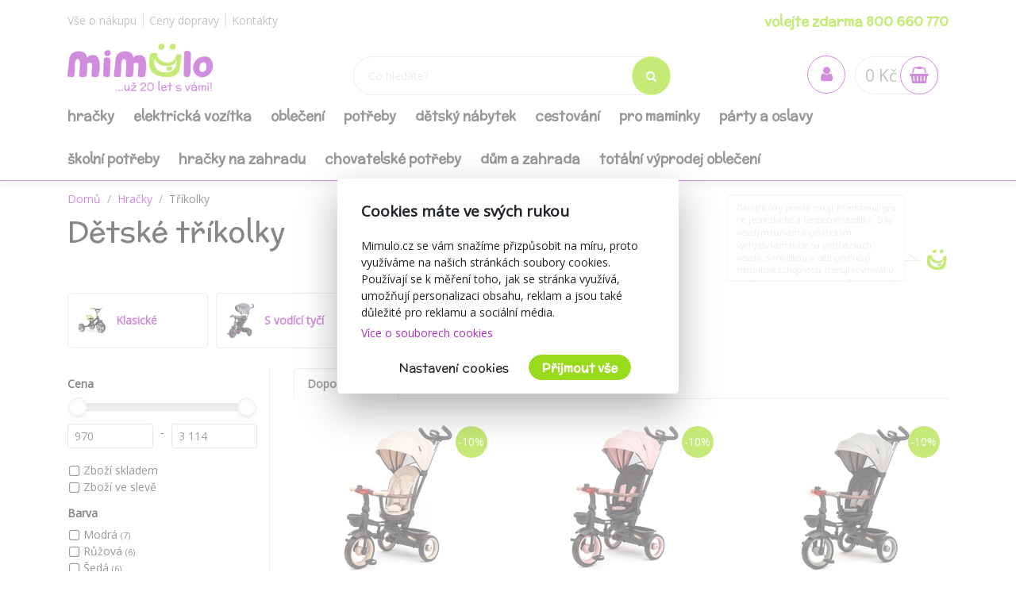

--- FILE ---
content_type: text/html; charset=utf-8
request_url: https://www.mimulo.cz/trikolky
body_size: 31905
content:
<!DOCTYPE html>
<html>
<head>
    <meta charset="utf-8" />
    <meta name="viewport" content="width=device-width, initial-scale=1.0" />
        <meta name="theme-color" content="#ab30c1">
        <link rel="shortcut icon" href="/images/favicon.ico">
        <meta name="description" content="Vše pro miminko a maminku na jednom místě. Dodáváme do 24 hod! Volejte zdarma 800 660 770.">
    <title>D&#x11B;tsk&#xE9; t&#x159;&#xED;kolky | mimulo.cz</title>
    <script>
        //auto reload on back
        (function (w, d, h, p) {
            if (p) {
                if(p.navigation.type === 2)
                    location.reload(true);
            }
            else if (h.state == undefined || h.state === '') {
                h.replaceState({ refresh: true }, d.title);
            } else if (h.state.refresh === true) {
                w.location.reload(true);
                h.replaceState(null, d.title);
            }
            w.addEventListener('popstate', function(){w.location.reload(true);});
        })(window, document, window.history, performance);

        //Google Tag Manager
        var dataLayer = dataLayer || [];
        var dataLayerVariables = {"PageType":"[Kategorie] Tříkolky","CategoryName":"Tříkolky","CategoryNumber":"16738","Description":"Děti \u003cstrong\u003etříkolky\u003c/strong\u003e prostě milují. Představují pro ně \u003cstrong\u003ejednoduché a bezpečné jezdítko.\u003c/strong\u003e Díky veselým barvám a praktickým vychytávkám bude na procházkách veselo. S tříkolkou si děti \u003cstrong\u003eprocvičují motorické schopnosti, trénují rovnováhu a učí se držet správný směr.\u003c/strong\u003e Dítě se naučí šlapat beze strachu a \u003cstrong\u003epřechod na kolo bude jednodušší\u003c/strong\u003e. Pro menší děti jsou vhodnější \u003ca href=\u0022/trikolky-s-vodici-tyci-x2s16741\u0022\u003etříkolky s vodící tyčí\u003c/a\u003e. Z naší bohaté nabídky si určitě vyberete. ","PageNumber":"1"};


            dataLayerVariables["IsLogged"] = false;
                dataLayerVariables["Cookies"] = 0;
        dataLayer.push(dataLayerVariables);
    </script>
    
    <script>

                var items = [

                    {
                        'item_id': '59044',
'item_name': 'Luxusní dětská tříkolka s osvětlením Milly Mally Twinkle beige',
'currency': 'CZK',
'item_brand': 'Milly Mally',
'item_category': 'Hračky',
'item_category2': 'Tříkolky',
'item_category3': 'S vodící tyčí',
'item_variant': '',
'price': 2412.15

                    },
                    
                    {
                        'item_id': '59043',
'item_name': 'Luxusní dětská tříkolka s osvětlením Milly Mally Twinkle pink',
'currency': 'CZK',
'item_brand': 'Milly Mally',
'item_category': 'Hračky',
'item_category2': 'Tříkolky',
'item_category3': 'S vodící tyčí',
'item_variant': '',
'price': 2412.15

                    },
                    
                    {
                        'item_id': '59042',
'item_name': 'Luxusní dětská tříkolka s osvětlením Milly Mally Twinkle grey',
'currency': 'CZK',
'item_brand': 'Milly Mally',
'item_category': 'Hračky',
'item_category2': 'Tříkolky',
'item_category3': 'S vodící tyčí',
'item_variant': '',
'price': 2412.15

                    },
                    
                    {
                        'item_id': '51298',
'item_name': 'Dětská tříkolka Toyz LOCO red',
'currency': 'CZK',
'item_brand': 'Toyz',
'item_category': 'Hračky',
'item_category2': 'Tříkolky',
'item_category3': 'Klasické',
'item_variant': '',
'price': 801.45

                    },
                    
                    {
                        'item_id': '58436',
'item_name': 'Dětská tříkolka 5v1 Milly Mally Optimus Max s vodící tyčí green',
'currency': 'CZK',
'item_brand': 'Milly Mally',
'item_category': 'Hračky',
'item_category2': 'Tříkolky',
'item_category3': 'S vodící tyčí',
'item_variant': '',
'price': 1788.88

                    },
                    
                    {
                        'item_id': '58435',
'item_name': 'Dětská tříkolka 5v1 Milly Mally Optimus Max s vodící tyčí dark grey',
'currency': 'CZK',
'item_brand': 'Milly Mally',
'item_category': 'Hračky',
'item_category2': 'Tříkolky',
'item_category3': 'S vodící tyčí',
'item_variant': '',
'price': 1788.88

                    },
                    
                    {
                        'item_id': '58434',
'item_name': 'Dětská tříkolka 5v1 Milly Mally Optimus Max s vodící tyčí denim',
'currency': 'CZK',
'item_brand': 'Milly Mally',
'item_category': 'Hračky',
'item_category2': 'Tříkolky',
'item_category3': 'S vodící tyčí',
'item_variant': '',
'price': 1788.88

                    },
                    
                    {
                        'item_id': '58429',
'item_name': 'Dětská tříkolka 5v1 Milly Mally Optimus Max s vodící tyčí pink',
'currency': 'CZK',
'item_brand': 'Milly Mally',
'item_category': 'Hračky',
'item_category2': 'Tříkolky',
'item_category3': 'S vodící tyčí',
'item_variant': '',
'price': 1788.88

                    },
                    
                    {
                        'item_id': '58117',
'item_name': 'Dětská tříkolka Milly Mally Movi black-pink',
'currency': 'CZK',
'item_brand': 'Milly Mally',
'item_category': 'Hračky',
'item_category2': 'Tříkolky',
'item_category3': 'S vodící tyčí',
'item_variant': '',
'price': 2491.41

                    },
                    
                    {
                        'item_id': '58118',
'item_name': 'Dětská tříkolka Milly Mally Movi denim',
'currency': 'CZK',
'item_brand': 'Milly Mally',
'item_category': 'Hračky',
'item_category2': 'Tříkolky',
'item_category3': 'S vodící tyčí',
'item_variant': '',
'price': 2491.41

                    },
                    
                    {
                        'item_id': '56256',
'item_name': 'Dětská tříkolka Baby Mix 5v1 RELAX 365° šedá',
'currency': 'CZK',
'item_brand': 'Baby Mix',
'item_category': 'Hračky',
'item_category2': 'Tříkolky',
'item_category3': 'S vodící tyčí',
'item_variant': '',
'price': 1947.47

                    },
                    
                    {
                        'item_id': '56255',
'item_name': 'Dětská tříkolka Baby Mix 5v1 RELAX 365° růžová',
'currency': 'CZK',
'item_brand': 'Baby Mix',
'item_category': 'Hračky',
'item_category2': 'Tříkolky',
'item_category3': 'S vodící tyčí',
'item_variant': '',
'price': 1947.47

                    },
                    
                    {
                        'item_id': '56314',
'item_name': 'Dětská tříkolka Baby Mix Peony EVA černá',
'currency': 'CZK',
'item_brand': 'Baby Mix',
'item_category': 'Hračky',
'item_category2': 'Tříkolky',
'item_category3': 'S vodící tyčí',
'item_variant': '',
'price': 1797.30

                    },
                    
                    {
                        'item_id': '56313',
'item_name': 'Dětská tříkolka Baby Mix Peony EVA modrá',
'currency': 'CZK',
'item_brand': 'Baby Mix',
'item_category': 'Hračky',
'item_category2': 'Tříkolky',
'item_category3': 'S vodící tyčí',
'item_variant': '',
'price': 1797.31

                    },
                    
                    {
                        'item_id': '56334',
'item_name': 'Dětská tříkolka odrážedlo Milly Mally Bobby Black',
'currency': 'CZK',
'item_brand': 'Milly Mally',
'item_category': 'Hračky',
'item_category2': 'Tříkolky',
'item_category3': 'Klasické',
'item_variant': '',
'price': 1082.64

                    },
                                    ];
                dataLayer.push({ ecommerce: null });
                dataLayer.push({
                    'event': 'view_item_list',
                    'ecommerce': {
                        'items': items
                    }
                });
                </script>

    <script>
        (function(w,d,s,l,i){w[l]=w[l]||[];w[l].push({'gtm.start':
                new Date().getTime(),event:'gtm.js'});var f=d.getElementsByTagName(s)[0],
                j=d.createElement(s),dl=l!='dataLayer'?'&l='+l:'';j.async=true;j.src=
                'https://www.googletagmanager.com/gtm.js?id='+i+dl;f.parentNode.insertBefore(j,f);
        })(window,document,'script','dataLayer','GTM-KWQ7LJ');
    </script>
    <!-- End Google Tag Manager -->
        <link href="https://fonts.googleapis.com/css?family=McLaren|Open+Sans&display=swap&subset=latin-ext" rel="stylesheet">
    <link rel="stylesheet" href="/css/bootstrap/bootstrap.min.css" media="print" onload="this.media='all'" />
    <link rel="stylesheet" href="/css/fontawesome/css/font-awesome.min.css" />
    <link rel="stylesheet" href="/css/bootstrap/bootstrap.min.css" />    
    <link rel="stylesheet" href="/css/slick.css" />
    <link rel="stylesheet" href="/css/notifee.css" />
    <link rel="stylesheet" href="/skin/css" />
    
    <link href="/css/slick/slick-theme.css" rel="stylesheet" type="text/css" />
    <script>
        var funStack = [];
        if (typeof $ == "undefined") {
            window['$'] = function (fun) {
                funStack.push(fun);
            }
            window['run$'] = function () {
                for (var key in funStack) {
                    funStack[key]();
                }
            }
        } else {
            window['run$'] = function () { };
        }
    </script>
        <meta property="og:image" content="https://www.mimulo.cz/images/mimulo_200.jpg" />
    <meta property="og:title" content="D&#x11B;tsk&#xE9; t&#x159;&#xED;kolky" />
    <meta property="og:type" content="website" />
    <meta property="og:url" content="https://www.mimulo.cz/baby-mix-rare-elektromos-motorkerekpar-feher--56187" />
        <meta property="og:description" content="D&#x11B;ti t&#x159;&#xED;kolky prost&#x11B; miluj&#xED;. P&#x159;edstavuj&#xED; pro n&#x11B; jednoduch&#xE9; a bezpe&#x10D;n&#xE9; jezd&#xED;tko. D&#xED;ky vesel&#xFD;m barv&#xE1;m a praktick&#xFD;m vychyt&#xE1;vk&#xE1;m bude na proch&#xE1;zk&#xE1;ch veselo. S t&#x159;&#xED;kolkou si d&#x11B;ti procvi&#x10D;uj&#xED; motorick&#xE9; schopnosti, tr&#xE9;nuj&#xED; rovnov&#xE1;hu a u&#x10D;&#xED; se dr&#x17E;et spr&#xE1;vn&#xFD; sm&#x11B;r. D&#xED;t&#x11B; se nau&#x10D;&#xED; &#x161;lapat beze strachu a p&#x159;echod na kolo bude jednodu&#x161;&#x161;&#xED;. Pro men&#x161;&#xED; d&#x11B;ti jsou vhodn&#x11B;j&#x161;&#xED; t&#x159;&#xED;kolky s&#xA0;vod&#xED;c&#xED; ty&#x10D;&#xED;. Z na&#x161;&#xED; bohat&#xE9; nab&#xED;dky si ur&#x10D;it&#x11B; vyberete. " />
</head>
<body class=" device-desktop device-macintosh web-1 web-CZ">
    
    <!-- Google Tag Manager (noscript) -->
    <noscript>
        <iframe src="https://www.googletagmanager.com/ns.html?id=GTM-KWQ7LJ"
                height="0" width="0" style="display:none;visibility:hidden"></iframe>
    </noscript>
    <!-- End Google Tag Manager (noscript) -->
    
    <div class="page-wrapper">
        <div class="search-popup" id="search-popup" style="display: none;">
            <div class="flex-column">
                <input type="text" id="search" placeholder="Co hled&#xE1;te?" autocomplete="off" />
                <button class="search-button" data-ga-label="SearchButton">
                    <i class="fa fa-search"></i>
                </button>
                <button class="search-button search-button-close" data-ga-label="SearchButton">
                    <i class="fa fa-times"></i>
                </button>
            </div>
            <div class="content">
                Za&#x10D;n&#x11B;te ps&#xE1;t...
            </div>
        </div>

        <header id="header" data-ga-category="header">
            <div class="header-body">
                <div class="header-top">
                    <div class="container header-top-menu-widget">
                        


    <div class="row widget" ><div class="col-md-6"><ul class="ul-menu ul-menu-style-top ul-menu-theme-easy-separator ul-menu-align-left" ><li class="ul-menu-item"><a href="/vse-o-nakupu" class="li-item "  ><span class="text">V&#x161;e o n&#xE1;kupu</span></a></li><li class="ul-menu-item"><a href="/doprava-a-platba" class="li-item "  ><span class="text">Ceny dopravy</span></a></li><li class="ul-menu-item"><a href="/kontakty" class="li-item "  ><span class="text">Kontakty</span></a></li></ul></div><div class="col-md-6"><ul class="ul-menu ul-menu-style-top ul-menu-theme-easy-separator ul-menu-align-right" ><li class="ul-menu-item"><a href="tel:&#x2B;420 800 660 770" class="li-item green-line"  ><span class="text"> volejte zdarma 800 660 770</span></a></li></ul></div></div>

                    </div>
                </div>
                <div class="header-middle">
                    <div class="container">

                        <div class="header-column">
                            <div class="header-logo" data-ga-action="Logo">
                                <a href="/" data-ga-label="Logo">
                                        <img alt="logo mimulo" class="logo-color" title="mimulo" data-ga-label="Logo" data-sticky-top="79" src="/images/logo_slogan_cs.svg">
                                        <img alt="logo mimulo" class="logo-white" title="mimulo" data-ga-label="Logo" data-sticky-top="79" src="/images/logo_white_cs.svg">

                                </a>
                            </div>
                        </div>
                        <div class="header-column header-column-search" data-ga-action="Search">
                            <div class="search">
                                <input class="search-field" placeholder="Co hled&#xE1;te?" type="text" autocomplete="off" id="search-placeholder" />
                                <button class="search-button">
                                    <i class="fa fa-search"></i>
                                </button>
                            </div>
                        </div>
                        <div class="header-column header-column-cart">
                            <div class="header-nav-features">
                                <div class="header-nav-feature" style="border: 0">
                                    <div id="SearchBtn">
                                        <button class="cart-btn">
                                            <i class="fa fa-search"></i>
                                        </button>
                                    </div>
                                </div>
                                <div class="header-nav-feature" style="border: 0">
                                    <div id="AccountBtn" data-ga-action="My Account">
                                        <button class="cart-btn " onclick="window.location.href = '/account/myaccount'">
                                            <i class="fa fa-user"></i>
                                        </button>
                                        <div class="login-box-container" tabindex="0">
                                            <div class="login-box">
                                                <div style="position: absolute; top: 0;right:0">
                                                    <button class="cart-btn " onclick="window.location.href = '/account/myaccount'" data-ga-action="My Account" data-ga-label="My Account">
                                                        <i class="fa fa-user"></i>
                                                    </button>
                                                </div>
                                                <h3>P&#x159;ihl&#xE1;&#x161;en&#xED;</h3>
                                                <form action="/Account/Login" method="post">
                                                    <input type="hidden" name="ReturnUrl" id="currentUrl" value="https://www.mimulo.cz/itemList/Index/423" />
                                                    <div class="form-row">
                                                        <div class="form-group col">
                                                            <label class="font-weight-bold text-dark text-2">P&#x159;ihla&#x161;ovac&#xED; email</label>
                                                            <input type="text" name="UserName" class="form-control login-field" />
                                                        </div>
                                                    </div>
                                                    <div class="form-row">
                                                        <div class="form-group col">
                                                            <label class="font-weight-bold text-dark text-2">Heslo</label>
                                                            <input type="password" name="Passowrd" class="form-control" />
                                                        </div>
                                                    </div>
                                                    <div class="form-row">
                                                        <div class="form-group col-lg-12">
                                                            <input type="submit" value="P&#x159;ihl&#xE1;sit" data-ga-label="Přihlásit" class="btn btn-primary float-right" style="margin-top:15px" data-loading-text="Na&#x10D;&#xED;t&#xE1;m">
                                                            <a href="/Account/Login?forgotten=True" onclick="redirectToForgoten(this, true); return false;" data-ga-label="Zapomenuté heslo" class="d-block pt-2">Zapomenut&#xE9; heslo</a>
                                                            <a href="/Account/Register" data-ga-label="Registrace" class="d-block">Registrace</a>
                                                        </div>
                                                    </div>
                                                </form>
                                                <div style="border-top: 1px solid #ddd; text-align: center; position: relative;margin-top:1rem">
                                                    <span style="position: relative; top: -0.7rem; display: inline-block; background: white;padding:0 2rem">nebo</span>
                                                </div>
                                                <div style="text-align: center">
                                                    <div class="fb-login-button" data-size="medium" data-button-type="login_with" data-layout="default" data-auto-logout-link="false" data-use-continue-as="true" data-width="" onlogin="checkLoginState();" data-scope="public_profile,email"></div>
                                                </div>

                                            </div>
                                        </div>
                                    </div>
                                </div>
                                <div class="header-nav-feature" data-ga-action="Košík" data-ga-label="Košík">
                                    
<div id="ShoppingCart" class="empty">
    <span class="cart-price">0 K&#x10D;</span>
    <button class="cart-btn" onclick="window.location = '/ShoppingCart'">
        <i class="fa fa-shopping-basket"></i>
        <span class="cart-info">0</span>
    </button>
    <div class="shopping-cart-popup-container" data-ga-action="Košík" data-ga-label="Košík">
        <div class="">
            <div class="shopping-cart-popup">
                <div style="position: absolute; top: 0;right:0">
                    <span class="text">Cena celkem:</span> <span class="cart-price">0 K&#x10D;</span>
                    <button class="cart-btn" onclick="window.location = '/ShoppingCart'" data-ga-label="Košík">
                        <i class="fa fa-shopping-basket"></i>
                        <span class="cart-info">0</span>
                    </button>
                </div>
                    <div>Váš nákupní košík neobsahuje žádné produkty.</div>
            </div>
        </div>
    </div>

</div>



                                </div>
                                <div class="header-nav-feature" style="border: 0">
                                    <div id="MenuBtn">
                                        <button class="cart-btn barx-btn" onclick="$('.header-bottom').toggle(); $(this).toggleClass('barx');return false;">
                                            <i class="bar1"></i>
                                            <i class="bar2"></i>
                                            <i class="bar3"></i>
                                            <i class="text">menu</i>
                                        </button>
                                    </div>
                                </div>
                            </div>
                        </div>
                    </div>

                </div>
                <div class="header-search">
                    <div class="search">
                        <button class="search-button">
                            <i class="fa fa-search"></i>
                        </button>
                        <input class="search-field" placeholder="Co hled&#xE1;te?" type="text" autocomplete="off" id="search-placeholder-mobile" />
                    </div>
                </div>
                <div class="header-bottom">
                    <div class="container">
                        <div class="header-column">
                            <div class="header-nav header-nav-links">
                                <div class="header-nav-main">
                                    <nav>
                                        


    <ul class="nav nav-pills ul-menu-align-left" id=mainNav data-ga-action='Menu'>
                <li>
                    
<a href="/hracky" >
Hra&#x10D;ky</a>
<div class="nav-l2">


<div class="container">
    <div class="row">
                <div class="col-3">
                    <strong><a href="/hracky-pro-miminka">Hra&#x10D;ky pro miminka</a></strong>
                    <div class="nav-l3">
                                <a href="/hraci-deky-pro-miminka">Hrac&#xED; deky</a>
                                <a href="/chrastitka-pro-miminka">Chrast&#xED;tka</a>
                                <a href="/kousatka-pro-miminka">Kous&#xE1;tka</a>
                                <a href="/detske-hrazdicky">D&#x11B;tsk&#xE9; hrazdi&#x10D;ky</a>
                                <a href="/usinacci">Us&#xED;n&#xE1;&#x10D;ci</a>
                                <a href="/manasci-na-ruku">Ma&#x148;&#xE1;sci na ruku</a>
                                <a href="/mekke-bloky">M&#x11B;kk&#xE9; bloky</a>
                                <a href="/ostatni-pro-nejmensi">Ostatn&#xED; pro nejmen&#x161;&#xED;</a>
                                <a href="/didakticke">Didaktick&#xE9;</a>
                    </div>
                </div>
                <div class="col-3">
                    <strong><a href="/hracky-do-vody">Do vody</a></strong>
                    <div class="nav-l3">
                                <a href="/hracky-do-vany">Do vany</a>
                                <a href="/nafukovaci-balony">Nafukovac&#xED; bal&#xF3;ny</a>
                                <a href="/nafukovaci-cluny">Nafukovac&#xED; &#x10D;luny</a>
                                <a href="/nafukovaci-hracky">Nafukovac&#xED; hra&#x10D;ky</a>
                                <a href="/nafukovaci-kruhy">Nafukovac&#xED; kruhy</a>
                                <a href="/nafukovaci-lehatka">Nafukovac&#xED; leh&#xE1;tka</a>
                                <a href="/nafukovaci-rukavky">Nafukovac&#xED; ruk&#xE1;vky</a>
                                <a href="/detske-plovaci-vesty">Plovac&#xED; vesty</a>
                                <a href="/ostatni-hracky-do-vody">Ostatn&#xED;</a>
                    </div>
                </div>
                <div class="col-3">
                    <strong><a href="/plysove-hracky">Ply&#x161;ov&#xE9;</a></strong>
                    <div class="nav-l3">
                                <a href="/exkluzivni-eco-friendly-plysaci">Exkluzivn&#xED; eco-friendly ply&#x161;&#xE1;ci</a>
                                <a href="/plysaci">Ply&#x161;&#xE1;ci</a>
                                <a href="/interaktivni-plysove">Interaktivn&#xED;, s funkc&#xED;</a>
                                <a href="/medvidci">Medv&#xED;dci</a>
                                <a href="/plysova-zviratka">Zv&#xED;&#x159;&#xE1;tka</a>
                                <a href="/plysove-postavicky">Postavi&#x10D;ky</a>
                                <a href="/ostatni-plysove">Ostatn&#xED; ply&#x161;ov&#xE9; hra&#x10D;ky</a>
                    </div>
                </div>
                <div class="col-3">
                    <strong><a href="/panenky-a-prislusenstvi">Panenky a p&#x159;&#xED;slu&#x161;enstv&#xED;</a></strong>
                    <div class="nav-l3">
                                <a href="/mluvici-a-zpivajici-panenky">Mluv&#xED;c&#xED; a zp&#xED;vaj&#xED;c&#xED;</a>
                                <a href="/luxusni-panenky">Luxusn&#xED;</a>
                                <a href="/jidelni-zidlicky-pro-panenky">J&#xED;deln&#xED; &#x17E;idli&#x10D;ky</a>
                                <a href="/kocarky-pro-panenky">Ko&#x10D;&#xE1;rky</a>
                                <a href="/panenky">Panenky</a>
                                <a href="/prislusenstvi-panenky">P&#x159;&#xED;slu&#x161;enstv&#xED; pro panenky</a>
                    </div>
                </div>
                <div class="col-3">
                    <strong><a href="/drevene-hracky">D&#x159;ev&#x11B;n&#xE9;</a></strong>
                    <div class="nav-l3">
                                <a href="/drevene-hracky-pro-nejmensi">Pro nejmen&#x161;&#xED;</a>
                                <a href="/drevene-puzzle">Puzzle</a>
                                <a href="/drevene-kostky">Kostky</a>
                                <a href="/motoricke-didakticke-drevene-hracky">Motorick&#xE9; a didaktick&#xE9;</a>
                                <a href="/tahaci-drevene-hracky">Tahac&#xED;</a>
                                <a href="/ostatni-drevene-hracky">Ostatn&#xED; d&#x159;ev&#x11B;n&#xE9; hra&#x10D;ky</a>
                    </div>
                </div>
                <div class="col-3">
                    <strong><a href="/hry-puzzle-stavebnice">Hry, puzzle, stavebnice</a></strong>
                    <div class="nav-l3">
                                <a href="/stolni-hry">Stoln&#xED; hry</a>
                                <a href="/karty">Karty</a>
                                <a href="/omalovanky-pexesa">Omalov&#xE1;nky, pexesa</a>
                                <a href="/puzzle-hlavolamy">Puzzle, hlavolamy</a>
                                <a href="/plastove-stavebnice">Plastov&#xE9; stavebnice</a>
                                <a href="/modely">Modely a ostatn&#xED; stavebnice</a>
                    </div>
                </div>
                <div class="col-3">
                    <strong><a href="/auticka">Aut&#xED;&#x10D;ka</a></strong>
                    <div class="nav-l3">
                                <a href="/auticka-traktory">Aut&#xED;&#x10D;ka, motorky, traktory, pracovn&#xED; stroje</a>
                                <a href="/autodrahy">Autodr&#xE1;hy, gar&#xE1;&#x17E;e</a>
                                <a href="/ostatni-auticka">Ostatn&#xED; aut&#xED;&#x10D;ka, dopravn&#xED; prost&#x159;edky</a>
                                <a href="/vlacky">Vlaky, vl&#xE1;&#x10D;kodr&#xE1;hy, ma&#x161;inky</a>
                                <a href="/letadla">Vrtuln&#xED;ky, letadla, lod&#x11B;</a>
                    </div>
                </div>
                <div class="col-3">
                    <strong><a href="/hracky-na-zahradu">Na zahradu</a></strong>
                    <div class="nav-l3">
                                <a href="/houpacky">Houpa&#x10D;ky</a>
                                <a href="/piskoviste-a-plastove-bazeny">P&#xED;skovi&#x161;t&#x11B; a plastov&#xE9; baz&#xE9;ny</a>
                                <a href="/skluzavky">Skluzavky</a>
                                <a href="/ostatni-hracky-na-zahradu">Ostatn&#xED;</a>
                    </div>
                </div>
                <div class="col-3">
                    <strong><a href="/hry-na-profese">Hry na profese</a></strong>
                    <div class="nav-l3">
                                <a href="/hry-na-profese-dilna">D&#xED;lna</a>
                                <a href="/hry-na-profese-kosmeticky-salon">Kosmetick&#xFD; sal&#xF3;n</a>
                                <a href="/hry-na-profese-kuchynka">Kuchy&#x148;ka</a>
                                <a href="/hry-na-profese-ostatni">Ostatn&#xED;</a>
                    </div>
                </div>
                <div class="col-3">
                    <strong><a href="/houpaci-hracky">Houpac&#xED; hra&#x10D;ky</a></strong>
                    <div class="nav-l3">
                                <a href="/houpaci-kone">Houpac&#xED; kon&#x11B;</a>
                                <a href="/houpaci-zvirata">Houpac&#xED; zv&#xED;&#x159;ata</a>
                                <a href="/skakaci-kone">Sk&#xE1;kac&#xED; kon&#x11B;</a>
                                <a href="/penove-houpadlo">P&#x11B;nov&#xE9; houpadlo</a>
                    </div>
                </div>
                <div class="col-3">
                    <strong><a href="/hracky-na-zimu">Hra&#x10D;ky na zimu</a></strong>
                    <div class="nav-l3">
                                <a href="/detske-sane">D&#x11B;tsk&#xE9; s&#xE1;n&#x11B;</a>
                                <a href="/talire-a-kluzaky-na-snih">Tal&#xED;&#x159;e a kluz&#xE1;ky na sn&#xED;h</a>
                                <a href="/hracky-do-snehu">Hra&#x10D;ky do sn&#x11B;hu</a>
                                <a href="/detske-boby">D&#x11B;tsk&#xE9; boby</a>
                    </div>
                </div>
                <div class="col-3">
                    <strong><a href="/sperky">&#x160;perky</a></strong>
                    <div class="nav-l3">
                                <a href="/kosmetika-liceni">Kosmetika, l&#xED;&#x10D;en&#xED;, tetov&#xE1;n&#xED;</a>
                                <a href="/kreativni-sady-moda">Kreativn&#xED; sady</a>
                                <a href="/ostatni-sperky">Ostatn&#xED; &#x161;perky, m&#xF3;da, kosmetika</a>
                                <a href="/hotove-sperky">Hotov&#xE9; &#x161;perky a dopl&#x148;ky</a>
                    </div>
                </div>
                <div class="col-3">
                    <strong><a href="/detska-elektricka-vozitka">Elektrick&#xE1; voz&#xED;tka</a></strong>
                    <div class="nav-l3">
                                <a href="/elektricka-auta">Elektrick&#xE1; auta</a>
                                <a href="/elektricke-motorky-a-trikolky">Elektrick&#xE9; motorky a t&#x159;&#xED;kolky</a>
                                <a href="/elektricke-ctyrkolky">Elektrick&#xE9; &#x10D;ty&#x159;kolky</a>
                    </div>
                </div>
                <div class="col-3">
                    <strong><a href="/bazeny">Baz&#xE9;ny</a></strong>
                    <div class="nav-l3">
                                <a href="/nafukovaci-bazeny">Nafukovac&#xED; baz&#xE9;ny</a>
                                <a href="/bazeny-s-konstrukci">Baz&#xE9;ny s konstrukc&#xED;</a>
                    </div>
                </div>
                <div class="col-3">
                    <strong><a href="/trikolky">T&#x159;&#xED;kolky</a></strong>
                    <div class="nav-l3">
                                <a href="/klasicke-trikolky">Klasick&#xE9;</a>
                                <a href="/trikolky-s-vodici-tyci">S vod&#xED;c&#xED; ty&#x10D;&#xED;</a>
                    </div>
                </div>
                <div class="col-3">
                    <strong><a href="/kreativni-hracky">Kreativn&#xED;</a></strong>
                    <div class="nav-l3">
                                <a href="/hlavolamy">Hlavolamy, logick&#xE9;</a>
                                <a href="/pokusy">Pokusy, v&#x11B;da, zkoum&#xE1;n&#xED;</a>
                    </div>
                </div>
                <div class="col-3">
                    <strong><a href="/znackove-hracky">Zna&#x10D;kov&#xE9; hra&#x10D;ky</a></strong>
                    <div class="nav-l3">
                                <a href="/magic-baby">Magic Baby</a>
                    </div>
                </div>
                <div class="col-3">
                    <strong><a href="/odrazedla">Odr&#xE1;&#x17E;edla</a></strong>
                    <div class="nav-l3">
                    </div>
                </div>
                <div class="col-3">
                    <strong><a href="/detska-kola">Kola</a></strong>
                    <div class="nav-l3">
                    </div>
                </div>
                <div class="col-3">
                    <strong><a href="/detske-kolobezky">Kolob&#x11B;&#x17E;ky</a></strong>
                    <div class="nav-l3">
                    </div>
                </div>
                <div class="col-3">
                    <strong><a href="/detska-choditka">Chod&#xED;tka</a></strong>
                    <div class="nav-l3">
                    </div>
                </div>
                <div class="col-3">
                    <strong><a href="/interaktivni-hracky">Interaktivn&#xED;</a></strong>
                    <div class="nav-l3">
                    </div>
                </div>
                <div class="col-3">
                    <strong><a href="/didakticke-hracky">Didaktick&#xE9;</a></strong>
                    <div class="nav-l3">
                    </div>
                </div>
                <div class="col-3">
                    <strong><a href="/spolecenske-hry">Spole&#x10D;ensk&#xE9; hry</a></strong>
                    <div class="nav-l3">
                    </div>
                </div>
                <div class="col-3">
                    <strong><a href="/kolotoce-nad-postylku">Koloto&#x10D;e nad post&#xFD;lku</a></strong>
                    <div class="nav-l3">
                    </div>
                </div>
                <div class="col-3">
                    <strong><a href="/teepee-a-stany">Teepee a stany</a></strong>
                    <div class="nav-l3">
                    </div>
                </div>
                <div class="col-3">
                    <strong><a href="/hudebni">Hudebn&#xED;</a></strong>
                    <div class="nav-l3">
                    </div>
                </div>
                <div class="col-3">
                    <strong><a href="/retro-hracky">Retro hra&#x10D;ky</a></strong>
                    <div class="nav-l3">
                    </div>
                </div>
                <div class="col-3">
                    <strong><a href="/zertovinky">&#x17D;ertovinky</a></strong>
                    <div class="nav-l3">
                    </div>
                </div>
                <div class="col-3">
                    <strong><a href="/suche-bazenky">Such&#xE9; baz&#xE9;nky</a></strong>
                    <div class="nav-l3">
                    </div>
                </div>
                <div class="col-3">
                    <strong><a href="/figurky">Figurky</a></strong>
                    <div class="nav-l3">
                    </div>
                </div>
                <div class="col-3">
                    <strong><a href="/letni-sporty">Letn&#xED; sporty</a></strong>
                    <div class="nav-l3">
                    </div>
                </div>
                <div class="col-3">
                    <strong><a href="/letajici-draci">L&#xE9;taj&#xED;c&#xED; draci</a></strong>
                    <div class="nav-l3">
                    </div>
                </div>
                <div class="col-3">
                    <strong><a href="/hracky-dalkove-ovladani">Hra&#x10D;ky na d&#xE1;lkov&#xE9; ovl&#xE1;d&#xE1;n&#xED;</a></strong>
                    <div class="nav-l3">
                    </div>
                </div>
                <div class="col-3">
                    <strong><a href="/roboti">Roboti</a></strong>
                    <div class="nav-l3">
                    </div>
                </div>
                <div class="col-3">
                    <strong><a href="/ostatni-hracky">Ostatn&#xED; hra&#x10D;ky</a></strong>
                    <div class="nav-l3">
                    </div>
                </div>
                <div class="col-3">
                    <strong><a href="/hobby-horses">Hobby Horses</a></strong>
                    <div class="nav-l3">
                    </div>
                </div>
                <div class="col-3">
                    <strong><a href="/edukacni-hracky">Eduka&#x10D;n&#xED; hra&#x10D;ky</a></strong>
                    <div class="nav-l3">
                    </div>
                </div>
                <div class="col-3">
                    <strong><a href="/montessori-hracky">Montessori hra&#x10D;ky</a></strong>
                    <div class="nav-l3">
                    </div>
                </div>
    </div>
</div>
</div>
                </li>
                <li>
                    
<a href="/detska-elektricka-vozitka" >
Elektrick&#xE1; voz&#xED;tka</a>
<div class="nav-l2">


<div class="container">
    <div class="row">
                <div class="col-3">
                    <strong><a href="/elektricka-auta">Elektrick&#xE1; auta</a></strong>
                    <div class="nav-l3">
                    </div>
                </div>
                <div class="col-3">
                    <strong><a href="/elektricke-motorky-a-trikolky">Elektrick&#xE9; motorky a t&#x159;&#xED;kolky</a></strong>
                    <div class="nav-l3">
                    </div>
                </div>
                <div class="col-3">
                    <strong><a href="/elektricke-ctyrkolky">Elektrick&#xE9; &#x10D;ty&#x159;kolky</a></strong>
                    <div class="nav-l3">
                    </div>
                </div>
    </div>
</div>
</div>
                </li>
                <li>
                    
<a href="/obleceni" >
Oble&#x10D;en&#xED;</a>
<div class="nav-l2">


<div class="container">
    <div class="row">
                <div class="col-3">
                    <strong><a href="/soupravy-a-sety">Soupravy</a></strong>
                    <div class="nav-l3">
                                <a href="/soupravy-do-porodnice">Do porodnice</a>
                                <a href="/2-dilne-soupravy">2-d&#xED;ln&#xE9;</a>
                                <a href="/3-dilne-soupravy">3-d&#xED;ln&#xE9;</a>
                                <a href="/4-dilne-soupravy">4-d&#xED;ln&#xE9;</a>
                                <a href="/startovaci-sady-pro-novorozence">Startovac&#xED;</a>
                    </div>
                </div>
                <div class="col-3">
                    <strong><a href="/doplnky">Dopl&#x148;ky</a></strong>
                    <div class="nav-l3">
                                <a href="/boticky">Boti&#x10D;ky</a>
                                <a href="/chranice-na-kolena">Chr&#xE1;ni&#x10D;e na kolena</a>
                                <a href="/bedernacky">Beder&#x148;&#xE1;&#x10D;ky</a>
                                <a href="/bryndacky">Brynd&#xE1;&#x10D;ky</a>
                    </div>
                </div>
                <div class="col-3">
                    <strong><a href="/body">Kojeneck&#xE9; body</a></strong>
                    <div class="nav-l3">
                                <a href="/body-s-kratkym-rukavem">S kr&#xE1;tk&#xFD;m ruk&#xE1;vem</a>
                                <a href="/body-s-dlouhym-rukavem">S dlouh&#xFD;m ruk&#xE1;vem</a>
                                <a href="/vtipne-body">Body s potiskem</a>
                    </div>
                </div>
                <div class="col-3">
                    <strong><a href="/overaly">Overaly</a></strong>
                    <div class="nav-l3">
                                <a href="/bavlnene-overaly">Bavln&#x11B;n&#xE9;</a>
                                <a href="/semisove-overaly">Semi&#x161;ov&#xE9;</a>
                                <a href="/letni-overaly">Letn&#xED;</a>
                    </div>
                </div>
                <div class="col-3">
                    <strong><a href="/ksiltovky-kloboucky-a-celenky">K&#x161;iltovky, klobou&#x10D;ky a &#x10D;elenky</a></strong>
                    <div class="nav-l3">
                                <a href="/kloboucky">Klobou&#x10D;ky</a>
                                <a href="/ksiltovky">K&#x161;iltovky</a>
                                <a href="/celenky">&#x10C;elenky</a>
                    </div>
                </div>
                <div class="col-3">
                    <strong><a href="/zimni-obleceni">Zimn&#xED; oble&#x10D;en&#xED;</a></strong>
                    <div class="nav-l3">
                                <a href="/zimni-overaly">Zimn&#xED;</a>
                                <a href="/zimni-cepice">Zimn&#xED; &#x10D;epice pro kojence a batolata</a>
                                <a href="/zimni-kombinezy">Zimn&#xED; kombin&#xE9;zy</a>
                    </div>
                </div>
                <div class="col-3">
                    <strong><a href="/saticky-a-sukynky">&#x160;ati&#x10D;ky a suk&#xFD;nky</a></strong>
                    <div class="nav-l3">
                                <a href="/saticky">Kojeneck&#xE9; &#x161;ati&#x10D;ky</a>
                                <a href="/sukne">Sukn&#x11B;</a>
                    </div>
                </div>
                <div class="col-3">
                    <strong><a href="/dupacky-a-polodupacky">Dupa&#x10D;ky a polodupa&#x10D;ky</a></strong>
                    <div class="nav-l3">
                                <a href="/dupacky">Dupa&#x10D;ky</a>
                                <a href="/polodupacky">Polodupa&#x10D;ky</a>
                    </div>
                </div>
                <div class="col-3">
                    <strong><a href="/kabatky-a-bundy">Kab&#xE1;tky a bundy</a></strong>
                    <div class="nav-l3">
                                <a href="/bavlnene-kabatky">Bavln&#x11B;n&#xE9;</a>
                                <a href="/bundy">Bundy</a>
                    </div>
                </div>
                <div class="col-3">
                    <strong><a href="/ponozky-a-puncochace">Pono&#x17E;ky a pun&#x10D;och&#xE1;&#x10D;e</a></strong>
                    <div class="nav-l3">
                                <a href="/ponozky">Pono&#x17E;ky</a>
                                <a href="/puncochace">Pun&#x10D;och&#xE1;&#x10D;e</a>
                    </div>
                </div>
                <div class="col-3">
                    <strong><a href="/kalhoty-a-teplacky">Kalhoty a tepl&#xE1;&#x10D;ky</a></strong>
                    <div class="nav-l3">
                                <a href="/teplakove-soupravy">Teplakov&#xE9; soupravy</a>
                                <a href="/zateplene-kalhoty-a-teplacky">Zateplen&#xE9;</a>
                    </div>
                </div>
                <div class="col-3">
                    <strong><a href="/mikiny">Mikiny</a></strong>
                    <div class="nav-l3">
                                <a href="/mikiny-bez-kapuce">Bez kapuce</a>
                                <a href="/mikiny-na-zip">Na zip</a>
                    </div>
                </div>
                <div class="col-3">
                    <strong><a href="/cepice-a-rukavicky">&#x10C;epice a rukavi&#x10D;ky</a></strong>
                    <div class="nav-l3">
                                <a href="/rukavicky">Rukavi&#x10D;ky</a>
                                <a href="/cepice">&#x10C;epice</a>
                    </div>
                </div>
                <div class="col-3">
                    <strong><a href="/pyzamka">Py&#x17E;amka</a></strong>
                    <div class="nav-l3">
                                <a href="/klasicka-pyzamka">Py&#x17E;amka</a>
                    </div>
                </div>
                <div class="col-3">
                    <strong><a href="/spaci-pytle">Spac&#xED; pytle</a></strong>
                    <div class="nav-l3">
                    </div>
                </div>
                <div class="col-3">
                    <strong><a href="/leginy">Leg&#xED;ny</a></strong>
                    <div class="nav-l3">
                    </div>
                </div>
                <div class="col-3">
                    <strong><a href="/kratasy">Kra&#x165;asy</a></strong>
                    <div class="nav-l3">
                    </div>
                </div>
                <div class="col-3">
                    <strong><a href="/kosilky">Ko&#x161;ilky</a></strong>
                    <div class="nav-l3">
                    </div>
                </div>
                <div class="col-3">
                    <strong><a href="/nakrcniky">N&#xE1;kr&#x10D;n&#xED;ky</a></strong>
                    <div class="nav-l3">
                    </div>
                </div>
                <div class="col-3">
                    <strong><a href="/boty">Boty</a></strong>
                    <div class="nav-l3">
                    </div>
                </div>
                <div class="col-3">
                    <strong><a href="/kojenecka-tricka-kratky-rukav">Kojeneck&#xE1; tri&#x10D;ka - kr&#xE1;tk&#xFD; ruk&#xE1;v</a></strong>
                    <div class="nav-l3">
                    </div>
                </div>
                <div class="col-3">
                    <strong><a href="/kojenecka-tricka-dlouhy-rukav">Kojeneck&#xE1; tri&#x10D;ka - dlouh&#xFD; ruk&#xE1;v</a></strong>
                    <div class="nav-l3">
                    </div>
                </div>
                <div class="col-3">
                    <strong><a href="/obleceni-pro-predskolni-deti">Oble&#x10D;en&#xED; pro p&#x159;ed&#x161;koln&#xED; d&#x11B;ti</a></strong>
                    <div class="nav-l3">
                    </div>
                </div>
                <div class="col-3">
                    <strong><a href="/muselinove-obleceni">Mu&#x161;el&#xED;nov&#xE9; oble&#x10D;en&#xED;</a></strong>
                    <div class="nav-l3">
                    </div>
                </div>
    </div>
</div>
</div>
                </li>
                <li>
                    
<a href="/kojenecke-potreby" >
Pot&#x159;eby</a>
<div class="nav-l2">


<div class="container">
    <div class="row">
                <div class="col-3">
                    <strong><a href="/spinkani">Na spink&#xE1;n&#xED;</a></strong>
                    <div class="nav-l3">
                                <a href="/deky">Deky</a>
                                <a href="/perinky">Pe&#x159;inky</a>
                                <a href="/polstare">Pol&#x161;t&#xE1;&#x159;e</a>
                                <a href="/povleceni">Povle&#x10D;en&#xED;</a>
                                <a href="/zavinovacky">Zavinova&#x10D;ky</a>
                                <a href="/vyplne">V&#xFD;pln&#x11B;</a>
                                <a href="/hnizdecka">Hn&#xED;zde&#x10D;ka</a>
                                <a href="/mantinely-do-postylky">Mantinely do post&#xFD;lky</a>
                                <a href="/nebesa">Nebesa</a>
                                <a href="/prislusenstvi-postylky">P&#x159;&#xED;slu&#x161;enstv&#xED; k post&#xFD;lce</a>
                                <a href="/kapsare">Kaps&#xE1;&#x159;e</a>
                    </div>
                </div>
                <div class="col-3">
                    <strong><a href="/koupani-a-hygiena">Koup&#xE1;n&#xED; a hygiena</a></strong>
                    <div class="nav-l3">
                                <a href="/potreby-na-koupani">Koup&#xE1;n&#xED;</a>
                                <a href="/osusky-a-ponca">Osu&#x161;ky a pon&#x10D;a</a>
                                <a href="/nocniky">No&#x10D;n&#xED;ky</a>
                                <a href="/stupatka">Stup&#xE1;tka</a>
                                <a href="/nuzky-na-nehty">N&#x16F;&#x17E;ky na nehty</a>
                                <a href="/hrebinky">H&#x159;eb&#xED;nky</a>
                                <a href="/zoubky">Zoubky</a>
                                <a href="/koupani-detske-zupany">&#x17D;upany</a>
                    </div>
                </div>
                <div class="col-3">
                    <strong><a href="/krmeni-a-kojeni">Krmen&#xED; a kojen&#xED;</a></strong>
                    <div class="nav-l3">
                                <a href="/dudliky-a-siditka">Dudl&#xED;ky a &#x161;id&#xED;tka</a>
                                <a href="/kojenecke-lahve">Kojeneck&#xE9; l&#xE1;hve</a>
                                <a href="/prislusenstvi-k-lahvim">P&#x159;&#xED;slu&#x161;enstv&#xED; k lahv&#xED;m</a>
                                <a href="/detske-jidelni-soupravy">D&#x11B;tsk&#xE9; j&#xED;deln&#xED; soupravy</a>
                                <a href="/detske-nadobi">D&#x11B;tsk&#xE9; n&#xE1;dob&#xED;</a>
                                <a href="/odsavacky-materskeho-mleka">Ods&#xE1;va&#x10D;ky mate&#x159;sk&#xE9;ho ml&#xE9;ka</a>
                                <a href="/krmeni-ostatni">Krmen&#xED; - ostatn&#xED;</a>
                    </div>
                </div>
                <div class="col-3">
                    <strong><a href="/pleny-a-prebalovani">Pleny a p&#x159;ebalov&#xE1;n&#xED;</a></strong>
                    <div class="nav-l3">
                                <a href="/latkove-pleny">L&#xE1;tkov&#xE9; pleny</a>
                                <a href="/vlhcene-ubrousky">Vlh&#x10D;en&#xE9; ubrousky</a>
                                <a href="/nepromokave-podlozky">Nepromokav&#xE9; podlo&#x17E;ky</a>
                                <a href="/jednorazove-pleny">Jednor&#xE1;zov&#xE9; pleny</a>
                                <a href="/kose-na-pleny">Ko&#x161;e na pleny</a>
                    </div>
                </div>
                <div class="col-3">
                    <strong><a href="/zdravi">Zdrav&#xED;</a></strong>
                    <div class="nav-l3">
                                <a href="/odsavacky-hlenu">Ods&#xE1;va&#x10D;ky hlen&#x16F;</a>
                                <a href="/teplomery">Teplom&#x11B;ry</a>
                                <a href="/doplnky-pro-peci-o-zdravi-miminek">Dopl&#x148;ky pro p&#xE9;&#x10D;i o zdrav&#xED; mimi</a>
                                <a href="/hrejive-a-chladici-gelove-polstarky">H&#x159;ejiv&#xE9; a chladiv&#xE9; gelov&#xE9; pol&#x161;t&#xE1;&#x159;ky</a>
                    </div>
                </div>
                <div class="col-3">
                    <strong><a href="/bezpecnost-ditete">Bezpe&#x10D;nost</a></strong>
                    <div class="nav-l3">
                                <a href="/dverni-zarazky">Dve&#x159;n&#xED; zar&#xE1;&#x17E;ky</a>
                                <a href="/detske-pojistky-na-supliky">Pojistky na &#x161;upl&#xED;ky</a>
                    </div>
                </div>
                <div class="col-3">
                    <strong><a href="/elektronika">Elektronika</a></strong>
                    <div class="nav-l3">
                                <a href="/chuvicky">Ch&#x16F;vi&#x10D;ky</a>
                                <a href="/monitory-dechu">Monitory dechu</a>
                    </div>
                </div>
                <div class="col-3">
                    <strong><a href="/rousky">Rou&#x161;ky</a></strong>
                    <div class="nav-l3">
                    </div>
                </div>
                <div class="col-3">
                    <strong><a href="/darkove-sady">D&#xE1;rkov&#xE9; sady</a></strong>
                    <div class="nav-l3">
                    </div>
                </div>
    </div>
</div>
</div>
                </li>
                <li>
                    
<a href="/nabytek" >
D&#x11B;tsk&#xFD; n&#xE1;bytek</a>
<div class="nav-l2">


<div class="container">
    <div class="row">
                <div class="col-3">
                    <strong><a href="/postylky">Post&#xFD;lky</a></strong>
                    <div class="nav-l3">
                                <a href="/kolebky">Kol&#xE9;bky</a>
                                <a href="/drevene-postylky">D&#x159;ev&#x11B;n&#xE9; post&#xFD;lky</a>
                                <a href="/postylky-se-stahovaci-bocnici">Post&#xFD;lky se stahovac&#xED; bo&#x10D;nic&#xED;</a>
                                <a href="/doplnky-k-postylkam">Dopl&#x148;ky k post&#xFD;lk&#xE1;m</a>
                                <a href="/luxusni-detske-postylky">Luxusn&#xED; post&#xFD;lky</a>
                    </div>
                </div>
                <div class="col-3">
                    <strong><a href="/prebalovaci-pulty-a-podlozky">P&#x159;ebalovac&#xED; pulty a podlo&#x17E;ky</a></strong>
                    <div class="nav-l3">
                                <a href="/prebalovaci-podlozky">P&#x159;ebalovac&#xED; podlo&#x17E;ky</a>
                                <a href="/navleky-na-prebalovaci-podlozky">N&#xE1;vleky na podlo&#x17E;ky</a>
                                <a href="/prebalovaci-nastavce">P&#x159;ebalovac&#xED; n&#xE1;stavce</a>
                    </div>
                </div>
                <div class="col-3">
                    <strong><a href="/jidelni-zidlicky">J&#xED;deln&#xED; &#x17E;idli&#x10D;ky</a></strong>
                    <div class="nav-l3">
                                <a href="/drevene-jidelni-zidlicky">D&#x159;ev&#x11B;n&#xE9;</a>
                                <a href="/plastove-jidelni-zidlicky">Plastov&#xE9;</a>
                    </div>
                </div>
                <div class="col-3">
                    <strong><a href="/dreveny-nabytek">D&#x159;ev&#x11B;n&#xFD; n&#xE1;bytek</a></strong>
                    <div class="nav-l3">
                                <a href="/skrine">Sk&#x159;&#xED;n&#x11B;</a>
                                <a href="/komody">Komody</a>
                    </div>
                </div>
                <div class="col-3">
                    <strong><a href="/dekorace">Dekorace</a></strong>
                    <div class="nav-l3">
                                <a href="/samolepky-na-zed">Samolepky na ze&#x10F;</a>
                                <a href="/samolepky-na-podlahu">Samolepky na podlahu</a>
                    </div>
                </div>
                <div class="col-3">
                    <strong><a href="/detske-matrace">Matrace</a></strong>
                    <div class="nav-l3">
                                <a href="/matrace-do-postylky">Matrace do post&#xFD;lky</a>
                    </div>
                </div>
                <div class="col-3">
                    <strong><a href="/lehatka-pro-miminka">Leh&#xE1;tka pro miminka</a></strong>
                    <div class="nav-l3">
                                <a href="/houpaci-lehatka-pro-miminka">Houpac&#xED;</a>
                    </div>
                </div>
                <div class="col-3">
                    <strong><a href="/plastovy-nabytek">Plastov&#xFD; n&#xE1;bytek</a></strong>
                    <div class="nav-l3">
                                <a href="/plastovy-nabytek-sety">Sety</a>
                    </div>
                </div>
                <div class="col-3">
                    <strong><a href="/kresla">K&#x159;esla</a></strong>
                    <div class="nav-l3">
                    </div>
                </div>
                <div class="col-3">
                    <strong><a href="/doplnky-nabytku">Dopl&#x148;ky</a></strong>
                    <div class="nav-l3">
                    </div>
                </div>
                <div class="col-3">
                    <strong><a href="/detske-postele">D&#x11B;tsk&#xE9; postele</a></strong>
                    <div class="nav-l3">
                    </div>
                </div>
                <div class="col-3">
                    <strong><a href="/domeckove-postylky">Dome&#x10D;kov&#xE9; post&#xFD;lky</a></strong>
                    <div class="nav-l3">
                    </div>
                </div>
                <div class="col-3">
                    <strong><a href="/penove-kostky">P&#x11B;nov&#xE9; kostky</a></strong>
                    <div class="nav-l3">
                    </div>
                </div>
    </div>
</div>
</div>
                </li>
                <li>
                    
<a href="/cestovani" >
Cestov&#xE1;n&#xED;</a>
<div class="nav-l2">


<div class="container">
    <div class="row">
                <div class="col-3">
                    <strong><a href="/kocarky">Ko&#x10D;&#xE1;rky</a></strong>
                    <div class="nav-l3">
                                <a href="/matrace-do-kocarku">Matrace</a>
                                <a href="/hluboke-kocarky">Hlubok&#xE9;</a>
                                <a href="/golfove-a-sportovni-kocarky">Golfov&#xE9; a sportovn&#xED;</a>
                                <a href="/prislusenstvi-ke-kocarkum">P&#x159;&#xED;slu&#x161;enstv&#xED;</a>
                                <a href="/fusaky-pro-miminka">Fusaky</a>
                    </div>
                </div>
                <div class="col-3">
                    <strong><a href="/cestovni-postylky">Cestovn&#xED; post&#xFD;lky</a></strong>
                    <div class="nav-l3">
                                <a href="/klasicke-cestovni-postylky">Klasick&#xE9;</a>
                                <a href="/luxusni-cestovni-postylky">Luxusn&#xED;</a>
                                <a href="/matrace-do-cestovnich-postylek">Matrace</a>
                                <a href="/prislusenstvi-k-cestovnim-postylkam">P&#x159;&#xED;slu&#x161;enstv&#xED;</a>
                    </div>
                </div>
                <div class="col-3">
                    <strong><a href="/autosedacky">Autoseda&#x10D;ky</a></strong>
                    <div class="nav-l3">
                                <a href="/autosedacky-doplnky">Dopl&#x148;ky</a>
                                <a href="/autosedacky-40-150-cm">40-150 cm</a>
                                <a href="/autosedacky-76-150-cm">76-150 cm</a>
                                <a href="/autosedacky-125-150-cm">125-150 cm</a>
                    </div>
                </div>
                <div class="col-3">
                    <strong><a href="/ochranne-folie-na-sedadla">Ochrann&#xE9; f&#xF3;lie na sedadla</a></strong>
                    <div class="nav-l3">
                    </div>
                </div>
                <div class="col-3">
                    <strong><a href="/detske-kapsare-do-auta">D&#x11B;tsk&#xE9; kaps&#xE1;&#x159;e do auta</a></strong>
                    <div class="nav-l3">
                    </div>
                </div>
                <div class="col-3">
                    <strong><a href="/stinitka-do-auta-pro-deti">St&#xED;n&#xED;tka do auta</a></strong>
                    <div class="nav-l3">
                    </div>
                </div>
                <div class="col-3">
                    <strong><a href="/destniky-plastenky">De&#x161;tn&#xED;ky, pl&#xE1;&#x161;&#x165;&#x11B;nky</a></strong>
                    <div class="nav-l3">
                    </div>
                </div>
                <div class="col-3">
                    <strong><a href="/batohy">Batohy </a></strong>
                    <div class="nav-l3">
                    </div>
                </div>
    </div>
</div>
</div>
                </li>
                <li>
                    
<a href="/pro-maminky" >
Pro maminky</a>
<div class="nav-l2">


<div class="container">
    <div class="row">
                <div class="col-3">
                    <strong><a href="/tehotenske-a-kojici-obleceni">T&#x11B;hotensk&#xE9; a koj&#xED;c&#xED; oble&#x10D;en&#xED;</a></strong>
                    <div class="nav-l3">
                                <a href="/tehotenska-tricka">Tri&#x10D;ka</a>
                                <a href="/tehotenske-leginy">Leg&#xED;ny</a>
                                <a href="/tehotenske-saty">&#x160;aty</a>
                                <a href="/tehotenske-mikiny">Mikiny</a>
                    </div>
                </div>
                <div class="col-3">
                    <strong><a href="/kojici-podprsenky">Koj&#xED;c&#xED; podprsenky</a></strong>
                    <div class="nav-l3">
                                <a href="/vlozky-do-podprsenky">Vlo&#x17E;ky do podprsenky</a>
                                <a href="/kojici-podprsenky">Koj&#xED;c&#xED; podprsenky</a>
                    </div>
                </div>
                <div class="col-3">
                    <strong><a href="/kojici-polstare">Koj&#xED;c&#xED; pol&#x161;t&#xE1;&#x159;e</a></strong>
                    <div class="nav-l3">
                                <a href="/klasicke-kojici-polstare">Klasick&#xE9;</a>
                    </div>
                </div>
                <div class="col-3">
                    <strong><a href="/prsni-kloboucky-a-tvarovace-bradavek">Prsn&#xED; klobou&#x10D;ky a tvarova&#x10D;e bradavek</a></strong>
                    <div class="nav-l3">
                    </div>
                </div>
                <div class="col-3">
                    <strong><a href="/poporodni-pasy">Poporodn&#xED; p&#xE1;sy</a></strong>
                    <div class="nav-l3">
                    </div>
                </div>
                <div class="col-3">
                    <strong><a href="/poporodni-kalhotky">Poporodn&#xED; kalhotky</a></strong>
                    <div class="nav-l3">
                    </div>
                </div>
                <div class="col-3">
                    <strong><a href="/kosmetika-pro-maminky">Kosmetika pro maminky</a></strong>
                    <div class="nav-l3">
                    </div>
                </div>
                <div class="col-3">
                    <strong><a href="/knihy-pro-maminky">Knihy pro maminky</a></strong>
                    <div class="nav-l3">
                    </div>
                </div>
                <div class="col-3">
                    <strong><a href="/nakupni-tasky">Ta&#x161;ky a Mommy Bag</a></strong>
                    <div class="nav-l3">
                    </div>
                </div>
                <div class="col-3">
                    <strong><a href="/dezinfekce">Dezinfekce</a></strong>
                    <div class="nav-l3">
                    </div>
                </div>
    </div>
</div>
</div>
                </li>
                <li>
                    
<a href="/party-a-oslavy" >
P&#xE1;rty a oslavy</a>
<div class="nav-l2">


<div class="container">
    <div class="row">
                <div class="col-3">
                    <strong><a href="/karneval">Karneval</a></strong>
                    <div class="nav-l3">
                                <a href="/carodejnice">&#x10C;arod&#x11B;jnice</a>
                                <a href="/halloween">Halloween</a>
                    </div>
                </div>
    </div>
</div>
</div>
                </li>
    </ul>



    <ul class="nav nav-pills ul-menu-align-left" id=mainNav data-ga-action='Menu'>
                <li>
                    
<a href="/skolni-papirenske" >
&#x160;koln&#xED; pot&#x159;eby</a>
<div class="nav-l2">


<div class="container">
    <div class="row">
                <div class="col-3">
                    <strong><a href="/skolni-potreby">&#x160;koln&#xED; pot&#x159;eby</a></strong>
                    <div class="nav-l3">
                                <a href="/fixy">Fixy</a>
                                <a href="/kalkulacky">Kalkula&#x10D;ky</a>
                                <a href="/kruzitka">Kru&#x17E;&#xED;tka</a>
                                <a href="/kridy">K&#x159;&#xED;dy</a>
                                <a href="/lepidla">Lepidla</a>
                                <a href="/nuzky">N&#x16F;&#x17E;ky, ulamovac&#xED; no&#x17E;e</a>
                                <a href="/obaly-pismena">Obaly a desky na se&#x161;ity, &#x10D;&#xED;sla, p&#xED;smena</a>
                                <a href="/vytvarne-potreby">V&#xFD;tvarn&#xE9; pot&#x159;eby</a>
                                <a href="/voskovky">Voskovky</a>
                                <a href="/sesity">Se&#x161;ity</a>
                                <a href="/tuzky">Tu&#x17E;ky, tuhy, gumy, o&#x159;ez&#xE1;v&#xE1;tka</a>
                                <a href="/sacky">S&#xE1;&#x10D;ky na p&#x159;ez&#x16F;vky, pen&#x11B;&#x17E;enky</a>
                                <a href="/psaci-potreby">Psac&#xED; pot&#x159;eby, n&#xE1;pln&#x11B;</a>
                                <a href="/pravitka">Prav&#xED;tka, troj&#xFA;heln&#xED;ky, &#xFA;hlom&#x11B;ry</a>
                                <a href="/penaly">Pen&#xE1;ly</a>
                                <a href="/pastelky">Pastelky</a>
                                <a href="/ostatni-skolni">Ostatn&#xED;</a>
                                <a href="/batohy-do-skoly">Batohy do &#x161;koly</a>
                    </div>
                </div>
                <div class="col-3">
                    <strong><a href="/kancelarske">Kancel&#xE1;&#x159;sk&#xE9; pom&#x16F;cky</a></strong>
                    <div class="nav-l3">
                                <a href="/archivace">Archivace a t&#x159;&#xED;d&#x11B;n&#xED;</a>
                                <a href="/sesivacky">D&#x11B;rova&#x10D;ky, se&#x161;&#xED;va&#x10D;ky, roze&#x161;&#xED;va&#x10D;ky, spony</a>
                                <a href="/drateny-program">Dr&#xE1;t&#x11B;n&#xFD; program</a>
                                <a href="/korektory">Korektory</a>
                                <a href="/lepici-pasky">Lepic&#xED; p&#xE1;sky</a>
                                <a href="/notesy">Notesy, bloky a z&#xE1;znamn&#xED; knihy</a>
                                <a href="/papir">Pap&#xED;r v&#x161;eho druhu</a>
                                <a href="/popisovace">Popisova&#x10D;e, zv&#xFD;raz&#x148;ova&#x10D;e</a>
                                <a href="/sponky">Sponky, &#x161;pendl&#xED;ky, gumi&#x10D;ky</a>
                                <a href="/ostatni">Ostatn&#xED;</a>
                    </div>
                </div>
                <div class="col-3">
                    <strong><a href="/kreativita">Kreativita</a></strong>
                    <div class="nav-l3">
                                <a href="/drobna-kreativita">Drobn&#xE1; kreativita - tvo&#x159;en&#xED;</a>
                                <a href="/kreativni-sety">Kreativn&#xED; sety</a>
                                <a href="/omalovanky-vystrihovanky">Omalov&#xE1;nky, vyst&#x159;ihov&#xE1;nky</a>
                                <a href="/kreativita-ostatni">Ostatn&#xED;</a>
                                <a href="/plastelina">Plastel&#xED;na</a>
                                <a href="/razitka">Raz&#xED;tka</a>
                                <a href="/tetovacky">Tetovac&#xED; obtisky</a>
                                <a href="/vyskrabovaci-obrazky">Vy&#x161;krabovac&#xED; obr&#xE1;zky</a>
                    </div>
                </div>
    </div>
</div>
</div>
                </li>
                <li>
                    
<a href="/hracky-na-zahradu" >
Hra&#x10D;ky na zahradu</a>
<div class="nav-l2">


<div class="container">
    <div class="row">
                <div class="col-3">
                    <strong><a href="/houpacky">Houpa&#x10D;ky</a></strong>
                    <div class="nav-l3">
                    </div>
                </div>
                <div class="col-3">
                    <strong><a href="/piskoviste-a-plastove-bazeny">P&#xED;skovi&#x161;t&#x11B; a plastov&#xE9; baz&#xE9;ny</a></strong>
                    <div class="nav-l3">
                    </div>
                </div>
                <div class="col-3">
                    <strong><a href="/skluzavky">Skluzavky</a></strong>
                    <div class="nav-l3">
                    </div>
                </div>
                <div class="col-3">
                    <strong><a href="/ostatni-hracky-na-zahradu">Ostatn&#xED;</a></strong>
                    <div class="nav-l3">
                    </div>
                </div>
    </div>
</div>
</div>
                </li>
                <li>
                    
<a href="/chovatelske-potreby" >
Chovatelsk&#xE9; pot&#x159;eby</a>
<div class="nav-l2">


<div class="container">
    <div class="row">
                <div class="col-3">
                    <strong><a href="/schody-pro-psy-a-kocky">Schody pro psy a ko&#x10D;ky</a></strong>
                    <div class="nav-l3">
                    </div>
                </div>
                <div class="col-3">
                    <strong><a href="/pelechy">Pelechy</a></strong>
                    <div class="nav-l3">
                    </div>
                </div>
                <div class="col-3">
                    <strong><a href="/potreby-pro-domaci-mazlicky">Pot&#x159;eby pro dom&#xE1;c&#xED; mazl&#xED;&#x10D;ky</a></strong>
                    <div class="nav-l3">
                    </div>
                </div>
    </div>
</div>
</div>
                </li>
                <li>
                    
<a href="/dum-a-zahrada" >
 D&#x16F;m a zahrada</a>
<div class="nav-l2">


<div class="container">
    <div class="row">
                <div class="col-3">
                    <strong><a href="/dum">D&#x16F;m</a></strong>
                    <div class="nav-l3">
                                <a href="/potreby-do-domacnosti">Pot&#x159;eby do dom&#xE1;cnosti</a>
                                <a href="/nabytek-a-bytove-doplnky">N&#xE1;bytek a bytov&#xE9; dopl&#x148;ky</a>
                    </div>
                </div>
                <div class="col-3">
                    <strong><a href="/zahradni-nabytek">Zahradn&#xED; n&#xE1;bytek</a></strong>
                    <div class="nav-l3">
                                <a href="/zahradni-lehatka">Zahradn&#xED; leh&#xE1;tka</a>
                    </div>
                </div>
                <div class="col-3">
                    <strong><a href="/hamaky-houpaci-site-a-houpacky">Hamaky, houpac&#xED; s&#xED;t&#x11B; a houpa&#x10D;ky</a></strong>
                    <div class="nav-l3">
                                <a href="/hamaky-a-houpaci-site">Hamaky a houpac&#xED; s&#xED;t&#x11B;</a>
                    </div>
                </div>
                <div class="col-3">
                    <strong><a href="/zahrada">Zahrada</a></strong>
                    <div class="nav-l3">
                    </div>
                </div>
    </div>
</div>
</div>
                </li>
                <li>
                    
<a href="https://www.mimulo.cz/totalni-vyprodej-obleceni" class="li-item "  >
    <span class="text">Tot&#xE1;ln&#xED; v&#xFD;prodej oble&#x10D;en&#xED;</span>

</a>
                </li>
    </ul>

                                        
                                    </nav>
                                    <div class="row menu-header-bottom">
                                        <div class="col-6"><nav class="second-mobile"><ul class="nav nav-pills separated"><li><a href="https://www.mimulo.cz/vse-o-nakupu">Vše o nákupu</a></li><li><a href="https://www.mimulo.cz/doprava-a-platba">Ceny dopravy</a></li><li><a href="https://www.mimulo.cz/kontakty">Kontakty</a></li></ul></nav></div><div class="col-6"><div class="call themecolor1"> Volejte zdarma
                                            <a href="tel:800660770" class="big"><i class="phone" aria-hidden="true"></i>800 660 770</a><div class="sub">
                                                Po - Pá: 7:00 - 16:00
                                            </div></div></div>
                                    </div>
                                </div>
                            </div>
                        </div>
                    </div>
                </div>
            </div>
        </header>
        <div class="container">

        <div class="category-desc-bubble">
            <div class="description">
                <div>Děti <strong>tříkolky</strong> prostě milují. Představují pro ně <strong>jednoduché a bezpečné jezdítko.</strong> Díky veselým barvám a praktickým vychytávkám bude na procházkách veselo. S tříkolkou si děti <strong>procvičují motorické schopnosti, trénují rovnováhu a učí se držet správný směr.</strong> Dítě se naučí šlapat beze strachu a <strong>přechod na kolo bude jednodušší</strong>. Pro menší děti jsou vhodnější <a href="/trikolky-s-vodici-tyci-x2s16741">tříkolky s vodící tyčí</a>. Z naší bohaté nabídky si určitě vyberete. </div>
            </div>
            <div class="line">
                <div class="line-1"></div>
                <div class="line-2"></div>
            </div>
            <div class="logo"></div>
        </div>
    
<nav aria-label="breadcrumb" class="ga-action" data-ga-action="Breadcrumbs">
    <ol class="breadcrumb">
        <li class="breadcrumb-item"><a href="/">Dom&#x16F;</a></li>
            <li class="breadcrumb-item"
            ><a href="/hracky">Hra&#x10D;ky</a>            </li>
            <li class="breadcrumb-item active"
            >T&#x159;&#xED;kolky            </li>
    </ol>
</nav>
        <h1 class="category-header">Dětské tříkolky</h1>
            <main role="main">
                <div class="abtest" style="display: none; position: fixed; top: 0; left: 0; background: black; color: #666; padding: 1em; border-bottom-right-radius: 50%; cursor: pointer; font-weight: bold; z-index: 9999" onclick="$('body').toggleClass('ab-variant')" class="">
                    <div class="d-block d-ab-none"><b style="color: orange">A</b> / B</div>
                    <div class="d-none d-ab-block">A / <b style="color: orange">B</b></div>
                </div>
                

<link rel="stylesheet preload" as="style" type="text/css" href="/css/nouislider/nouislider.min.css" />

    <div class="category-description shortened">
        Děti <strong>tříkolky</strong> prostě milují. Představují pro ně <strong>jednoduché a bezpečné jezdítko.</strong> Díky veselým barvám a praktickým vychytávkám bude na procházkách veselo. S tříkolkou si děti <strong>procvičují motorické schopnosti, trénují rovnováhu a učí se držet správný směr.</strong> Dítě se naučí šlapat beze strachu a <strong>přechod na kolo bude jednodušší</strong>. Pro menší děti jsou vhodnější <a href="/trikolky-s-vodici-tyci-x2s16741">tříkolky s vodící tyčí</a>. Z naší bohaté nabídky si určitě vyberete. 
        <a href="#category-description-full" xonclick="$('.category-description').removeClass('shortened')" class="category-description-more"><i class="fa fa-angle-down"></i> v&#xED;ce </a>
    </div>

    <div class="category-list row">
            <div class="col-md-3 col-lg-2 col-sm-6 col-6 category-list-item-wrapper category-top-show">
                <a href="/klasicke-trikolky" data-ga-action="Subkategorie - menu">
                    <div class="category-list-item category-list-item-name-16740">
                        <div class="category-list-item-image">
                                <img src="/categoryimages/16740.jpg" />
                        </div>
                        <div class="category-list-item-name">Klasick&#xE9;</div>
                    </div>
                </a>
            </div>
            <div class="col-md-3 col-lg-2 col-sm-6 col-6 category-list-item-wrapper category-top-show">
                <a href="/trikolky-s-vodici-tyci" data-ga-action="Subkategorie - menu">
                    <div class="category-list-item category-list-item-name-16741">
                        <div class="category-list-item-image">
                                <img src="/categoryimages/16741.jpg" />
                        </div>
                        <div class="category-list-item-name">S vod&#xED;c&#xED; ty&#x10D;&#xED;</div>
                    </div>
                </a>
            </div>
        <div class="col-md-3 col-lg-2 col-sm-6 col-6 category-list-item-wrapper only-small-mobile category-top-show" style="display:none;" onclick="$('.category-list').addClass('show-all'); $(this).hide();">
            <div class="category-list-item">
                <div class="category-list-item-image">
                    <i class="fa fa-chevron-circle-down themecolor1" aria-hidden="true"></i>
                </div>
                <div class="category-list-item-name">
                    <a href="#" onclick="return false;">Zobrazit v&#xED;ce</a>
                </div>
            </div>
        </div>
    </div>


    <div class="row">
        <div class="col-lg-3">
            <div class="row hidden-desktop category-toggles">
                <div class="col-6">
                    <a href="#" class="toggle" onclick="return toggle(this, '#filter-items', function () { hideCategoryToggle(); });"><i class="fa fa-sliders" aria-hidden="true"></i> Filtr</a>
                </div>
                <div class="col-6">
                    <a href="#" class="toggle" id="mobile-ordering" onclick="showOrdering(event, this);">
                        <span>Se&#x159;adit</span> <i class="fa fa-caret-down" aria-hidden="true"></i>
                    </a>
                </div>
            </div>
            
            <div class="sidebar hidden-small-mobile" id="filter-items" data-ga-action="Parametry">
                <div class="sidebar-price">
                    <h4>Cena</h4>
                    <div id="priceSlider" class="ga-target" data-ga-label="Cena - slider"></div>
                    <div class="text-center" data-ga-action="Parametry">
                        <input id="priceMin" data-handle="0" data-ga-label="Cena - input" type="text" class="form-control form-control-sm float-left" value="970"/><input id="priceMax" data-handle="1" data-ga-label="Cena - input" type="text" class="form-control form-control-sm float-right" value="3&#xA0;114"/>
                        -
                    </div>
                </div>
                <div class="sidebar-param sidebar-discount-filter" data-pid="discount-filter">
                    <ul>
                        <li>
                            <a class="value only-onstock" href="trikolky?onlyOnStock=1">
                                <i class="fa fa-square-o pr-1"></i> Zbo&#x17E;&#xED; skladem
                            </a>
                        </li>
                        <li>
                            <a class="value only-discounted" href="trikolky?onlyDiscounted=1">
                                <i class="fa fa-square-o pr-1"></i> Zbo&#x17E;&#xED; ve slev&#x11B;
                            </a>
                        </li>
                    </ul>
                </div>
                <div data-pid="1" class="sidebar-param collapsed ">
                    <h4>
Barva                    </h4>
                    <ul>
                                        <li data-ga-label="Barva - Modr&#xE1;" data-vid="1" id="p1v1" data-niceuri="modra" class="always-visible ga-target">
                                            <a class="value" href="trikolky?c=1I1">
                                                <i class="fa fa-square-o pr-1"></i>Modr&#xE1; <small>(7)</small>
                                            </a>
                                        </li>
                                        <li data-ga-label="Barva - R&#x16F;&#x17E;ov&#xE1;" data-vid="3" id="p1v3" data-niceuri="ruzova" class="always-visible ga-target">
                                            <a class="value" href="trikolky?c=1I3">
                                                <i class="fa fa-square-o pr-1"></i>R&#x16F;&#x17E;ov&#xE1; <small>(6)</small>
                                            </a>
                                        </li>
                                        <li data-ga-label="Barva - &#x160;ed&#xE1;" data-vid="17" id="p1v17" data-niceuri="seda" class="always-visible ga-target">
                                            <a class="value" href="trikolky?c=1I17">
                                                <i class="fa fa-square-o pr-1"></i>&#x160;ed&#xE1; <small>(6)</small>
                                            </a>
                                        </li>
                                        <li data-ga-label="Barva - &#x10C;ern&#xE1;" data-vid="10" id="p1v10" data-niceuri="cerna" class="always-visible ga-target">
                                            <a class="value" href="trikolky?c=1I10">
                                                <i class="fa fa-square-o pr-1"></i>&#x10C;ern&#xE1; <small>(5)</small>
                                            </a>
                                        </li>
                                        <li data-ga-label="Barva - Zelen&#xE1;" data-vid="4" id="p1v4" data-niceuri="zelena" class="always-visible ga-target">
                                            <a class="value" href="trikolky?c=1I4">
                                                <i class="fa fa-square-o pr-1"></i>Zelen&#xE1; <small>(3)</small>
                                            </a>
                                        </li>
                                        <li data-ga-label="Barva - &#x10C;erven&#xE1;" data-vid="9" id="p1v9" data-niceuri="cervena" class=" ga-target">
                                            <a class="value" href="trikolky?c=1I9">
                                                <i class="fa fa-square-o pr-1"></i>&#x10C;erven&#xE1; <small>(3)</small>
                                            </a>
                                        </li>
                                        <li data-ga-label="Barva - B&#xE9;&#x17E;ov&#xE1;" data-vid="5" id="p1v5" data-niceuri="bezova" class=" ga-target">
                                            <a class="value" href="trikolky?c=1I5">
                                                <i class="fa fa-square-o pr-1"></i>B&#xE9;&#x17E;ov&#xE1; <small>(1)</small>
                                            </a>
                                        </li>
                                        <li data-ga-label="Barva - Hn&#x11B;d&#xE1;" data-vid="11" id="p1v11" data-niceuri="hneda" class=" ga-target">
                                            <a class="value" href="trikolky?c=1I11">
                                                <i class="fa fa-square-o pr-1"></i>Hn&#x11B;d&#xE1; <small>(1)</small>
                                            </a>
                                        </li>
                                        <li data-ga-label="Barva - Multicolor" data-vid="19" id="p1v19" data-niceuri="multicolor" class=" ga-target">
                                            <a class="value" href="trikolky?c=1I19">
                                                <i class="fa fa-square-o pr-1"></i>Multicolor <small>(1)</small>
                                            </a>
                                        </li>
                            <li class="more"><a data-ga-label="Barva - Ukázat všechny možnosti" onclick="$(this).hide();$(this).parents('.sidebar-param').removeClass('collapsed');" href="javascript:void()"><i class="fa fa-angle-down pr-1"></i>uk&#xE1;zat v&#x161;echny mo&#x17E;nosti </a></li>
                    </ul>

                    </div>
                <div data-pid="4" class="sidebar-param ">
                    <h4>
Vhodn&#xE9; pro                    </h4>
                    <ul>
                                        <li data-ga-label="Vhodn&#xE9; pro - Pro v&#x161;echny" data-vid="2" id="p4v2" data-niceuri="pro-vsechny" class="always-visible ga-target">
                                            <a class="value" href="trikolky?c=4I2">
                                                <i class="fa fa-square-o pr-1"></i>Pro v&#x161;echny <small>(22)</small>
                                            </a>
                                        </li>
                                        <li data-ga-label="Vhodn&#xE9; pro - Pro holky" data-vid="3" id="p4v3" data-niceuri="pro-holky" class="always-visible ga-target">
                                            <a class="value" href="trikolky?c=4I3">
                                                <i class="fa fa-square-o pr-1"></i>Pro holky <small>(8)</small>
                                            </a>
                                        </li>
                                        <li data-ga-label="Vhodn&#xE9; pro - Pro kluky" data-vid="1" id="p4v1" data-niceuri="pro-kluky" class="always-visible ga-target">
                                            <a class="value" href="trikolky?c=4I1">
                                                <i class="fa fa-square-o pr-1"></i>Pro kluky <small>(3)</small>
                                            </a>
                                        </li>
                    </ul>

                    </div>
                <div data-pid="19" class="sidebar-param ">
                    <h4>
Materi&#xE1;l                    </h4>
                    <ul>
                                        <li data-ga-label="Materi&#xE1;l - Kov" data-vid="2" id="p19v2" data-niceuri="kov" class="always-visible ga-target">
                                            <a class="value" href="trikolky?c=19I2">
                                                <i class="fa fa-square-o pr-1"></i>Kov <small>(24)</small>
                                            </a>
                                        </li>
                                        <li data-ga-label="Materi&#xE1;l - Plast" data-vid="3" id="p19v3" data-niceuri="plast" class="always-visible ga-target">
                                            <a class="value" href="trikolky?c=19I3">
                                                <i class="fa fa-square-o pr-1"></i>Plast <small>(3)</small>
                                            </a>
                                        </li>
                                        <li data-ga-label="Materi&#xE1;l - D&#x159;evo" data-vid="5" id="p19v5" data-niceuri="drevo" class="always-visible ga-target">
                                            <a class="value" href="trikolky?c=19I5">
                                                <i class="fa fa-square-o pr-1"></i>D&#x159;evo <small>(2)</small>
                                            </a>
                                        </li>
                                        <li data-ga-label="Materi&#xE1;l - Kov/plast" data-vid="8" id="p19v8" data-niceuri="kov-plast" class="always-visible ga-target">
                                            <a class="value" href="trikolky?c=19I8">
                                                <i class="fa fa-square-o pr-1"></i>Kov/plast <small>(2)</small>
                                            </a>
                                        </li>
                                        <li data-ga-label="Materi&#xE1;l - Frot&#xE9;" data-vid="1" id="p19v1" data-niceuri="frote" class="always-visible ga-target">
                                            <a class="value" href="trikolky?c=19I1">
                                                <i class="fa fa-square-o pr-1"></i>Frot&#xE9; <small>(1)</small>
                                            </a>
                                        </li>
                                        <li data-ga-label="Materi&#xE1;l - Plast/kov" data-vid="4" id="p19v4" data-niceuri="plast-kov" class=" ga-target">
                                            <a class="value" href="trikolky?c=19I4">
                                                <i class="fa fa-square-o pr-1"></i>Plast/kov <small>(1)</small>
                                            </a>
                                        </li>
                    </ul>

                    </div>
                <div data-pid="42" class="sidebar-param ">
                    <h4>
Kolekce                    </h4>
                    <ul>
                                        <li data-ga-label="Kolekce - Toyz York" data-vid="166" id="p42v166" data-niceuri="kolekce-toyz-york" class="always-visible ga-target">
                                            <a class="value" href="trikolky?c=42I166">
                                                <i class="fa fa-square-o pr-1"></i>Toyz York <small>(1)</small>
                                            </a>
                                        </li>
                                        <li data-ga-label="Kolekce - Baby Mix Lux Trike" data-vid="412" id="p42v412" data-niceuri="kolekce-baby-mix-lux-trike" class="always-visible ga-target">
                                            <a class="value" href="trikolky?c=42I412">
                                                <i class="fa fa-square-o pr-1"></i>Baby Mix Lux Trike <small>(1)</small>
                                            </a>
                                        </li>
                                        <li data-ga-label="Kolekce - QPLAY" data-vid="612" id="p42v612" data-niceuri="kolekce-qplay" class="always-visible ga-target">
                                            <a class="value" href="trikolky?c=42I612">
                                                <i class="fa fa-square-o pr-1"></i>QPLAY <small>(1)</small>
                                            </a>
                                        </li>
                    </ul>

                    </div>
                <div data-pid="51" class="sidebar-param ">
                    <h4>
Doporu&#x10D;en&#xFD; v&#x11B;k                    </h4>
                    <ul>
                                        <li data-ga-label="Doporu&#x10D;en&#xFD; v&#x11B;k - od 12 m&#x11B;s&#xED;c&#x16F;" data-vid="3" id="p51v3" data-niceuri="od-12-mesicu" class="always-visible ga-target">
                                            <a class="value" href="trikolky?c=51I3">
                                                <i class="fa fa-square-o pr-1"></i>od 12 m&#x11B;s&#xED;c&#x16F; <small>(23)</small>
                                            </a>
                                        </li>
                                        <li data-ga-label="Doporu&#x10D;en&#xFD; v&#x11B;k - od 18 m&#x11B;s&#xED;c&#x16F;" data-vid="1" id="p51v1" data-niceuri="od-18-mesicu" class="always-visible ga-target">
                                            <a class="value" href="trikolky?c=51I1">
                                                <i class="fa fa-square-o pr-1"></i>od 18 m&#x11B;s&#xED;c&#x16F; <small>(6)</small>
                                            </a>
                                        </li>
                                        <li data-ga-label="Doporu&#x10D;en&#xFD; v&#x11B;k - od 2 let" data-vid="4" id="p51v4" data-niceuri="od-2-let" class="always-visible ga-target">
                                            <a class="value" href="trikolky?c=51I4">
                                                <i class="fa fa-square-o pr-1"></i>od 2 let <small>(2)</small>
                                            </a>
                                        </li>
                                        <li data-ga-label="Doporu&#x10D;en&#xFD; v&#x11B;k - od 3 let" data-vid="2" id="p51v2" data-niceuri="od-3-let" class="always-visible ga-target">
                                            <a class="value" href="trikolky?c=51I2">
                                                <i class="fa fa-square-o pr-1"></i>od 3 let <small>(1)</small>
                                            </a>
                                        </li>
                                        <li data-ga-label="Doporu&#x10D;en&#xFD; v&#x11B;k - od 9 m&#x11B;s&#xED;c&#x16F;" data-vid="7" id="p51v7" data-niceuri="od-9-mesicu" class="always-visible ga-target">
                                            <a class="value" href="trikolky?c=51I7">
                                                <i class="fa fa-square-o pr-1"></i>od 9 m&#x11B;s&#xED;c&#x16F; <small>(1)</small>
                                            </a>
                                        </li>
                    </ul>

                    </div>
                <div data-pid="10" class="sidebar-param ">
                    <h4>
Zna&#x10D;ka                    </h4>
                    <ul>
                                        <li data-ga-label="Zna&#x10D;ka - Milly Mally" data-vid="10" id="p10v10" data-niceuri="milly-mally" class="always-visible ga-target">
                                            <a class="value" href="trikolky?c=10I10">
                                                <i class="fa fa-square-o pr-1"></i>Milly Mally <small>(25)</small>
                                            </a>
                                        </li>
                                        <li data-ga-label="Zna&#x10D;ka - Baby Mix" data-vid="13" id="p10v13" data-niceuri="baby-mix" class="always-visible ga-target">
                                            <a class="value" href="trikolky?c=10I13">
                                                <i class="fa fa-square-o pr-1"></i>Baby Mix <small>(6)</small>
                                            </a>
                                        </li>
                                        <li data-ga-label="Zna&#x10D;ka - Toyz" data-vid="23" id="p10v23" data-niceuri="toyz" class="always-visible ga-target">
                                            <a class="value" href="trikolky?c=10I23">
                                                <i class="fa fa-square-o pr-1"></i>Toyz <small>(1)</small>
                                            </a>
                                        </li>
                                        <li data-ga-label="Zna&#x10D;ka - Qplay" data-vid="56" id="p10v56" data-niceuri="qplay" class="always-visible ga-target">
                                            <a class="value" href="trikolky?c=10I56">
                                                <i class="fa fa-square-o pr-1"></i>Qplay <small>(1)</small>
                                            </a>
                                        </li>
                    </ul>

                    </div>
                <div data-pid="1047" class="sidebar-param ">
                    <h4>
Zna&#x10D;ka                    </h4>
                    <ul>
                                        <li data-ga-label="Zna&#x10D;ka - Milly Mally" data-vid="10" id="p1047v10" data-niceuri="" class="always-visible ga-target">
                                            <a class="value" href="trikolky?c=1047I10">
                                                <i class="fa fa-square-o pr-1"></i>Milly Mally <small>(25)</small>
                                            </a>
                                        </li>
                                        <li data-ga-label="Zna&#x10D;ka - Baby Mix" data-vid="12" id="p1047v12" data-niceuri="" class="always-visible ga-target">
                                            <a class="value" href="trikolky?c=1047I12">
                                                <i class="fa fa-square-o pr-1"></i>Baby Mix <small>(6)</small>
                                            </a>
                                        </li>
                                        <li data-ga-label="Zna&#x10D;ka - Toyz" data-vid="21" id="p1047v21" data-niceuri="" class="always-visible ga-target">
                                            <a class="value" href="trikolky?c=1047I21">
                                                <i class="fa fa-square-o pr-1"></i>Toyz <small>(1)</small>
                                            </a>
                                        </li>
                                        <li data-ga-label="Zna&#x10D;ka - Qplay" data-vid="51" id="p1047v51" data-niceuri="" class="always-visible ga-target">
                                            <a class="value" href="trikolky?c=1047I51">
                                                <i class="fa fa-square-o pr-1"></i>Qplay <small>(1)</small>
                                            </a>
                                        </li>
                    </ul>

                    </div>
            </div>
        </div>

        <div class="col-lg-9">

            <ul class="nav nav-tabs category-ordering hidden-small-mobile" id="item-ordering-select" data-action="Tabs">
                    <li class="nav-item">
                        <a class="nav-link active" href="#" onclick="setOrdering(-4, this);return false;" data-ga-action="Tabs">Doporu&#x10D;ujeme</a>
                    </li>
                <li class="nav-item">
                    <a class="nav-link" href="#" onclick="setOrdering(-5, this);return false;" data-ga-action="Tabs">Novinky</a>
                </li>
                <li class="nav-item">
                    <a class="nav-link" href="#" onclick="setOrdering(2, this);return false;" data-ga-action="Tabs">Nejlevn&#x11B;j&#x161;&#xED;</a>
                </li>
                <li class="nav-item">
                    <a class="nav-link" href="#" onclick="setOrdering(-2, this);return false;" data-ga-action="Tabs">Nejdra&#x17E;&#x161;&#xED;</a>
                </li>
                
            </ul>
            <div class="placeholder-section row">
                    <div style="text-align: center; margin-top: 20px;" class="col-md-4">
                        <div class="animated-background" style="width: 200px; height: 200px; margin: 0px auto;"></div>
                        <div class="animated-background" style="height: 20px; display: inline-block; font-size: 19px; margin: 13px 0px; width: 99%;">Placeholder text</div><br/>
                        <div class="animated-background" style="height: 20px; display: inline-block;">skladem, pozítří u Vás</div><br/>
                        <div style="text-align: right; margin-top: 5px;">
                            <div class="animated-background" style="height: 30px; display: inline-block; font-size: 150%; font-weight: bold;">220 kč</div>
                        </div>
                    </div>
                    <div style="text-align: center; margin-top: 20px;" class="col-md-4">
                        <div class="animated-background" style="width: 200px; height: 200px; margin: 0px auto;"></div>
                        <div class="animated-background" style="height: 20px; display: inline-block; font-size: 19px; margin: 13px 0px; width: 99%;">Placeholder text</div><br/>
                        <div class="animated-background" style="height: 20px; display: inline-block;">skladem, pozítří u Vás</div><br/>
                        <div style="text-align: right; margin-top: 5px;">
                            <div class="animated-background" style="height: 30px; display: inline-block; font-size: 150%; font-weight: bold;">220 kč</div>
                        </div>
                    </div>
                    <div style="text-align: center; margin-top: 20px;" class="col-md-4">
                        <div class="animated-background" style="width: 200px; height: 200px; margin: 0px auto;"></div>
                        <div class="animated-background" style="height: 20px; display: inline-block; font-size: 19px; margin: 13px 0px; width: 99%;">Placeholder text</div><br/>
                        <div class="animated-background" style="height: 20px; display: inline-block;">skladem, pozítří u Vás</div><br/>
                        <div style="text-align: right; margin-top: 5px;">
                            <div class="animated-background" style="height: 30px; display: inline-block; font-size: 150%; font-weight: bold;">220 kč</div>
                        </div>
                    </div>
                    <div style="text-align: center; margin-top: 20px;" class="col-md-4">
                        <div class="animated-background" style="width: 200px; height: 200px; margin: 0px auto;"></div>
                        <div class="animated-background" style="height: 20px; display: inline-block; font-size: 19px; margin: 13px 0px; width: 99%;">Placeholder text</div><br/>
                        <div class="animated-background" style="height: 20px; display: inline-block;">skladem, pozítří u Vás</div><br/>
                        <div style="text-align: right; margin-top: 5px;">
                            <div class="animated-background" style="height: 30px; display: inline-block; font-size: 150%; font-weight: bold;">220 kč</div>
                        </div>
                    </div>
                    <div style="text-align: center; margin-top: 20px;" class="col-md-4">
                        <div class="animated-background" style="width: 200px; height: 200px; margin: 0px auto;"></div>
                        <div class="animated-background" style="height: 20px; display: inline-block; font-size: 19px; margin: 13px 0px; width: 99%;">Placeholder text</div><br/>
                        <div class="animated-background" style="height: 20px; display: inline-block;">skladem, pozítří u Vás</div><br/>
                        <div style="text-align: right; margin-top: 5px;">
                            <div class="animated-background" style="height: 30px; display: inline-block; font-size: 150%; font-weight: bold;">220 kč</div>
                        </div>
                    </div>
                    <div style="text-align: center; margin-top: 20px;" class="col-md-4">
                        <div class="animated-background" style="width: 200px; height: 200px; margin: 0px auto;"></div>
                        <div class="animated-background" style="height: 20px; display: inline-block; font-size: 19px; margin: 13px 0px; width: 99%;">Placeholder text</div><br/>
                        <div class="animated-background" style="height: 20px; display: inline-block;">skladem, pozítří u Vás</div><br/>
                        <div style="text-align: right; margin-top: 5px;">
                            <div class="animated-background" style="height: 30px; display: inline-block; font-size: 150%; font-weight: bold;">220 kč</div>
                        </div>
                    </div>
                    <div style="text-align: center; margin-top: 20px;" class="col-md-4">
                        <div class="animated-background" style="width: 200px; height: 200px; margin: 0px auto;"></div>
                        <div class="animated-background" style="height: 20px; display: inline-block; font-size: 19px; margin: 13px 0px; width: 99%;">Placeholder text</div><br/>
                        <div class="animated-background" style="height: 20px; display: inline-block;">skladem, pozítří u Vás</div><br/>
                        <div style="text-align: right; margin-top: 5px;">
                            <div class="animated-background" style="height: 30px; display: inline-block; font-size: 150%; font-weight: bold;">220 kč</div>
                        </div>
                    </div>
                    <div style="text-align: center; margin-top: 20px;" class="col-md-4">
                        <div class="animated-background" style="width: 200px; height: 200px; margin: 0px auto;"></div>
                        <div class="animated-background" style="height: 20px; display: inline-block; font-size: 19px; margin: 13px 0px; width: 99%;">Placeholder text</div><br/>
                        <div class="animated-background" style="height: 20px; display: inline-block;">skladem, pozítří u Vás</div><br/>
                        <div style="text-align: right; margin-top: 5px;">
                            <div class="animated-background" style="height: 30px; display: inline-block; font-size: 150%; font-weight: bold;">220 kč</div>
                        </div>
                    </div>
                    <div style="text-align: center; margin-top: 20px;" class="col-md-4">
                        <div class="animated-background" style="width: 200px; height: 200px; margin: 0px auto;"></div>
                        <div class="animated-background" style="height: 20px; display: inline-block; font-size: 19px; margin: 13px 0px; width: 99%;">Placeholder text</div><br/>
                        <div class="animated-background" style="height: 20px; display: inline-block;">skladem, pozítří u Vás</div><br/>
                        <div style="text-align: right; margin-top: 5px;">
                            <div class="animated-background" style="height: 30px; display: inline-block; font-size: 150%; font-weight: bold;">220 kč</div>
                        </div>
                    </div>
                    <div style="text-align: center; margin-top: 20px;" class="col-md-4">
                        <div class="animated-background" style="width: 200px; height: 200px; margin: 0px auto;"></div>
                        <div class="animated-background" style="height: 20px; display: inline-block; font-size: 19px; margin: 13px 0px; width: 99%;">Placeholder text</div><br/>
                        <div class="animated-background" style="height: 20px; display: inline-block;">skladem, pozítří u Vás</div><br/>
                        <div style="text-align: right; margin-top: 5px;">
                            <div class="animated-background" style="height: 30px; display: inline-block; font-size: 150%; font-weight: bold;">220 kč</div>
                        </div>
                    </div>
                    <div style="text-align: center; margin-top: 20px;" class="col-md-4">
                        <div class="animated-background" style="width: 200px; height: 200px; margin: 0px auto;"></div>
                        <div class="animated-background" style="height: 20px; display: inline-block; font-size: 19px; margin: 13px 0px; width: 99%;">Placeholder text</div><br/>
                        <div class="animated-background" style="height: 20px; display: inline-block;">skladem, pozítří u Vás</div><br/>
                        <div style="text-align: right; margin-top: 5px;">
                            <div class="animated-background" style="height: 30px; display: inline-block; font-size: 150%; font-weight: bold;">220 kč</div>
                        </div>
                    </div>
                    <div style="text-align: center; margin-top: 20px;" class="col-md-4">
                        <div class="animated-background" style="width: 200px; height: 200px; margin: 0px auto;"></div>
                        <div class="animated-background" style="height: 20px; display: inline-block; font-size: 19px; margin: 13px 0px; width: 99%;">Placeholder text</div><br/>
                        <div class="animated-background" style="height: 20px; display: inline-block;">skladem, pozítří u Vás</div><br/>
                        <div style="text-align: right; margin-top: 5px;">
                            <div class="animated-background" style="height: 30px; display: inline-block; font-size: 150%; font-weight: bold;">220 kč</div>
                        </div>
                    </div>
                    <div style="text-align: center; margin-top: 20px;" class="col-md-4">
                        <div class="animated-background" style="width: 200px; height: 200px; margin: 0px auto;"></div>
                        <div class="animated-background" style="height: 20px; display: inline-block; font-size: 19px; margin: 13px 0px; width: 99%;">Placeholder text</div><br/>
                        <div class="animated-background" style="height: 20px; display: inline-block;">skladem, pozítří u Vás</div><br/>
                        <div style="text-align: right; margin-top: 5px;">
                            <div class="animated-background" style="height: 30px; display: inline-block; font-size: 150%; font-weight: bold;">220 kč</div>
                        </div>
                    </div>
                    <div style="text-align: center; margin-top: 20px;" class="col-md-4">
                        <div class="animated-background" style="width: 200px; height: 200px; margin: 0px auto;"></div>
                        <div class="animated-background" style="height: 20px; display: inline-block; font-size: 19px; margin: 13px 0px; width: 99%;">Placeholder text</div><br/>
                        <div class="animated-background" style="height: 20px; display: inline-block;">skladem, pozítří u Vás</div><br/>
                        <div style="text-align: right; margin-top: 5px;">
                            <div class="animated-background" style="height: 30px; display: inline-block; font-size: 150%; font-weight: bold;">220 kč</div>
                        </div>
                    </div>
                    <div style="text-align: center; margin-top: 20px;" class="col-md-4">
                        <div class="animated-background" style="width: 200px; height: 200px; margin: 0px auto;"></div>
                        <div class="animated-background" style="height: 20px; display: inline-block; font-size: 19px; margin: 13px 0px; width: 99%;">Placeholder text</div><br/>
                        <div class="animated-background" style="height: 20px; display: inline-block;">skladem, pozítří u Vás</div><br/>
                        <div style="text-align: right; margin-top: 5px;">
                            <div class="animated-background" style="height: 30px; display: inline-block; font-size: 150%; font-weight: bold;">220 kč</div>
                        </div>
                    </div>
            </div>
            <div class="item-list-container">
                <div class="item-list row not-login">
                        <div class="col-lg-4 item-list-item" data-itemid="46774" data-ga-action="Produkty" data-ga-label="Deatil - 59044 - Luxusn&#xED; d&#x11B;tsk&#xE1; t&#x159;&#xED;kolka s osv&#x11B;tlen&#xED;m Milly Mally Twinkle beige">
    <div class="item-list-item-image">
            <img src="/Image/item-resize-200x200/_55/55062_0a.jpg" alt="Obr&#xE1;zek produktu" />
    </div>
    <div class="item-list-badges">
        <div class="item-list-item-discount" style="">
            -10%
        </div>
    </div>

    <div class="item-list-item-info">
    <div class="item-list-item-name">
        <a href="/luxusni-detska-trikolka-s-osvetlenim-milly-mally-twinkle-beige--59044" class="item-link" data-ga-label="Deatil - 59044 - Luxusn&#xED; d&#x11B;tsk&#xE1; t&#x159;&#xED;kolka s osv&#x11B;tlen&#xED;m Milly Mally Twinkle beige">Luxusn&#xED; d&#x11B;tsk&#xE1; t&#x159;&#xED;kolka s osv&#x11B;tlen&#xED;m Milly Mally Twinkle beige</a>
    </div>

    <div class="item-list-item-availability">
        
    <span class="on-stock">Skladem</span>
        <span class="next-info">
Doru&#x10D;&#xED;me                <span> </span>
23<span>.</span>
12<span>.</span>
        </span>

    </div>
    <div class="item-list-item-price">
2&#xA0;919 K&#x10D;    </div>

    <div class="item-list-item-price-old" style="">
        (3&#xA0;243 K&#x10D;        )
    </div>
    
    </div>
    <div class="item-list-item-operations">
        <span class="amount">
            <button class="minus">&minus;</button><input type="text" value="1" maxlength="2" name="item-list-ammount-46774" /><button class="plus">+</button>
                <a href="" class="ibtn wishlist " onclick="Wishlist.add('46774', this); return false;" data-ga-label="Wishlist"><i class="fa fa-heart-o"></i></a>
                <a href="" class="ibtn compare " onclick="ItemComparison.add(46774, this); return false;" data-ga-label="Porovnání"><i class="fa fa-balance-scale"></i></a>
        </span>
            <button class="add" data-ga-action="Produkty" data-ga-label="Do košíku - 59044 - Luxusn&#xED; d&#x11B;tsk&#xE1; t&#x159;&#xED;kolka s osv&#x11B;tlen&#xED;m Milly Mally Twinkle beige">Do ko&#x161;&#xED;ku</button>
    </div>

</div>


    <div class="col-lg-4 item-list-item" data-itemid="46773" data-ga-action="Produkty" data-ga-label="Deatil - 59043 - Luxusn&#xED; d&#x11B;tsk&#xE1; t&#x159;&#xED;kolka s osv&#x11B;tlen&#xED;m Milly Mally Twinkle pink">
    <div class="item-list-item-image">
            <img src="/Image/item-resize-200x200/_55/55061_0a.jpg" alt="Obr&#xE1;zek produktu" />
    </div>
    <div class="item-list-badges">
        <div class="item-list-item-discount" style="">
            -10%
        </div>
    </div>

    <div class="item-list-item-info">
    <div class="item-list-item-name">
        <a href="/luxusni-detska-trikolka-s-osvetlenim-milly-mally-twinkle-pink--59043" class="item-link" data-ga-label="Deatil - 59043 - Luxusn&#xED; d&#x11B;tsk&#xE1; t&#x159;&#xED;kolka s osv&#x11B;tlen&#xED;m Milly Mally Twinkle pink">Luxusn&#xED; d&#x11B;tsk&#xE1; t&#x159;&#xED;kolka s osv&#x11B;tlen&#xED;m Milly Mally Twinkle pink</a>
    </div>

    <div class="item-list-item-availability">
        
<span class="wait-to-stock">K dod&#xE1;n&#xED; do 20 dn&#x16F;</span>
    <span class="next-info">
        Doru&#x10D;&#xED;me<span> </span>14<span>.</span>1<span>.</span>
    </span>

    </div>
    <div class="item-list-item-price">
2&#xA0;919 K&#x10D;    </div>

    <div class="item-list-item-price-old" style="">
        (3&#xA0;243 K&#x10D;        )
    </div>
    
    </div>
    <div class="item-list-item-operations">
        <span class="amount">
            <button class="minus">&minus;</button><input type="text" value="1" maxlength="2" name="item-list-ammount-46773" /><button class="plus">+</button>
                <a href="" class="ibtn wishlist " onclick="Wishlist.add('46773', this); return false;" data-ga-label="Wishlist"><i class="fa fa-heart-o"></i></a>
                <a href="" class="ibtn compare " onclick="ItemComparison.add(46773, this); return false;" data-ga-label="Porovnání"><i class="fa fa-balance-scale"></i></a>
        </span>
            <button class="add" data-ga-action="Produkty" data-ga-label="Do košíku - 59043 - Luxusn&#xED; d&#x11B;tsk&#xE1; t&#x159;&#xED;kolka s osv&#x11B;tlen&#xED;m Milly Mally Twinkle pink">Do ko&#x161;&#xED;ku</button>
    </div>

</div>


    <div class="col-lg-4 item-list-item" data-itemid="46772" data-ga-action="Produkty" data-ga-label="Deatil - 59042 - Luxusn&#xED; d&#x11B;tsk&#xE1; t&#x159;&#xED;kolka s osv&#x11B;tlen&#xED;m Milly Mally Twinkle grey">
    <div class="item-list-item-image">
            <img src="/Image/item-resize-200x200/_55/55060_0a.jpg" alt="Obr&#xE1;zek produktu" />
    </div>
    <div class="item-list-badges">
        <div class="item-list-item-discount" style="">
            -10%
        </div>
    </div>

    <div class="item-list-item-info">
    <div class="item-list-item-name">
        <a href="/luxusni-detska-trikolka-s-osvetlenim-milly-mally-twinkle-grey--59042" class="item-link" data-ga-label="Deatil - 59042 - Luxusn&#xED; d&#x11B;tsk&#xE1; t&#x159;&#xED;kolka s osv&#x11B;tlen&#xED;m Milly Mally Twinkle grey">Luxusn&#xED; d&#x11B;tsk&#xE1; t&#x159;&#xED;kolka s osv&#x11B;tlen&#xED;m Milly Mally Twinkle grey</a>
    </div>

    <div class="item-list-item-availability">
        
    <span class="on-stock">Skladem</span>
        <span class="next-info">
Doru&#x10D;&#xED;me                <span> </span>
23<span>.</span>
12<span>.</span>
        </span>

    </div>
    <div class="item-list-item-price">
2&#xA0;919 K&#x10D;    </div>

    <div class="item-list-item-price-old" style="">
        (3&#xA0;243 K&#x10D;        )
    </div>
    
    </div>
    <div class="item-list-item-operations">
        <span class="amount">
            <button class="minus">&minus;</button><input type="text" value="1" maxlength="2" name="item-list-ammount-46772" /><button class="plus">+</button>
                <a href="" class="ibtn wishlist " onclick="Wishlist.add('46772', this); return false;" data-ga-label="Wishlist"><i class="fa fa-heart-o"></i></a>
                <a href="" class="ibtn compare " onclick="ItemComparison.add(46772, this); return false;" data-ga-label="Porovnání"><i class="fa fa-balance-scale"></i></a>
        </span>
            <button class="add" data-ga-action="Produkty" data-ga-label="Do košíku - 59042 - Luxusn&#xED; d&#x11B;tsk&#xE1; t&#x159;&#xED;kolka s osv&#x11B;tlen&#xED;m Milly Mally Twinkle grey">Do ko&#x161;&#xED;ku</button>
    </div>

</div>


    <div class="col-lg-4 item-list-item" data-itemid="24073" data-ga-action="Produkty" data-ga-label="Deatil - 51298 - D&#x11B;tsk&#xE1; t&#x159;&#xED;kolka Toyz LOCO red">
    <div class="item-list-item-image">
            <img src="/Image/item-resize-200x200/_42/42649_0a.jpg" alt="Obr&#xE1;zek produktu" />
    </div>
    <div class="item-list-badges">
        <div class="item-list-item-discount" style="">
            -45%
        </div>
    </div>

    <div class="item-list-item-info">
    <div class="item-list-item-name">
        <a href="/detska-trikolka-toyz-loco-red--51298" class="item-link" data-ga-label="Deatil - 51298 - D&#x11B;tsk&#xE1; t&#x159;&#xED;kolka Toyz LOCO red">D&#x11B;tsk&#xE1; t&#x159;&#xED;kolka Toyz LOCO red</a>
    </div>

    <div class="item-list-item-availability">
        
    <span class="on-stock">Skladem</span>
        <span class="next-info">
Doru&#x10D;&#xED;me                <span> </span>
23<span>.</span>
12<span>.</span>
        </span>

    </div>
    <div class="item-list-item-price">
970 K&#x10D;    </div>

    <div class="item-list-item-price-old" style="">
        (1&#xA0;763 K&#x10D;        )
    </div>
    
    </div>
    <div class="item-list-item-operations">
        <span class="amount">
            <button class="minus">&minus;</button><input type="text" value="1" maxlength="2" name="item-list-ammount-24073" /><button class="plus">+</button>
                <a href="" class="ibtn wishlist " onclick="Wishlist.add('24073', this); return false;" data-ga-label="Wishlist"><i class="fa fa-heart-o"></i></a>
                <a href="" class="ibtn compare " onclick="ItemComparison.add(24073, this); return false;" data-ga-label="Porovnání"><i class="fa fa-balance-scale"></i></a>
        </span>
            <button class="add" data-ga-action="Produkty" data-ga-label="Do košíku - 51298 - D&#x11B;tsk&#xE1; t&#x159;&#xED;kolka Toyz LOCO red">Do ko&#x161;&#xED;ku</button>
    </div>

</div>


    <div class="col-lg-4 item-list-item" data-itemid="45080" data-ga-action="Produkty" data-ga-label="Deatil - 58436 - D&#x11B;tsk&#xE1; t&#x159;&#xED;kolka 5v1 Milly Mally Optimus Max s vod&#xED;c&#xED; ty&#x10D;&#xED; green">
    <div class="item-list-item-image">
            <img src="/Image/item-resize-200x200/_54/54145_0a.jpg" alt="Obr&#xE1;zek produktu" />
    </div>
    <div class="item-list-badges">
        <div class="item-list-item-discount" style="">
            -10%
        </div>
    </div>

    <div class="item-list-item-info">
    <div class="item-list-item-name">
        <a href="/detska-trikolka-5v1-milly-mally-optimus-max-s-vodici-tyci-green--58436" class="item-link" data-ga-label="Deatil - 58436 - D&#x11B;tsk&#xE1; t&#x159;&#xED;kolka 5v1 Milly Mally Optimus Max s vod&#xED;c&#xED; ty&#x10D;&#xED; green">D&#x11B;tsk&#xE1; t&#x159;&#xED;kolka 5v1 Milly Mally Optimus Max s vod&#xED;c&#xED; ty&#x10D;&#xED; green</a>
    </div>

    <div class="item-list-item-availability">
        
    <span class="on-stock">Skladem</span>
        <span class="next-info">
Doru&#x10D;&#xED;me                <span> </span>
23<span>.</span>
12<span>.</span>
        </span>

    </div>
    <div class="item-list-item-price">
2&#xA0;165 K&#x10D;    </div>

    <div class="item-list-item-price-old" style="">
        (2&#xA0;405 K&#x10D;        )
    </div>
    
    </div>
    <div class="item-list-item-operations">
        <span class="amount">
            <button class="minus">&minus;</button><input type="text" value="1" maxlength="2" name="item-list-ammount-45080" /><button class="plus">+</button>
                <a href="" class="ibtn wishlist " onclick="Wishlist.add('45080', this); return false;" data-ga-label="Wishlist"><i class="fa fa-heart-o"></i></a>
                <a href="" class="ibtn compare " onclick="ItemComparison.add(45080, this); return false;" data-ga-label="Porovnání"><i class="fa fa-balance-scale"></i></a>
        </span>
            <button class="add" data-ga-action="Produkty" data-ga-label="Do košíku - 58436 - D&#x11B;tsk&#xE1; t&#x159;&#xED;kolka 5v1 Milly Mally Optimus Max s vod&#xED;c&#xED; ty&#x10D;&#xED; green">Do ko&#x161;&#xED;ku</button>
    </div>

</div>


    <div class="col-lg-4 item-list-item" data-itemid="45079" data-ga-action="Produkty" data-ga-label="Deatil - 58435 - D&#x11B;tsk&#xE1; t&#x159;&#xED;kolka 5v1 Milly Mally Optimus Max s vod&#xED;c&#xED; ty&#x10D;&#xED; dark grey">
    <div class="item-list-item-image">
            <img src="/Image/item-resize-200x200/_54/54144_0a.jpg" alt="Obr&#xE1;zek produktu" />
    </div>
    <div class="item-list-badges">
        <div class="item-list-item-discount" style="">
            -10%
        </div>
    </div>

    <div class="item-list-item-info">
    <div class="item-list-item-name">
        <a href="/detska-trikolka-5v1-milly-mally-optimus-max-s-vodici-tyci-dark-grey--58435" class="item-link" data-ga-label="Deatil - 58435 - D&#x11B;tsk&#xE1; t&#x159;&#xED;kolka 5v1 Milly Mally Optimus Max s vod&#xED;c&#xED; ty&#x10D;&#xED; dark grey">D&#x11B;tsk&#xE1; t&#x159;&#xED;kolka 5v1 Milly Mally Optimus Max s vod&#xED;c&#xED; ty&#x10D;&#xED; dark grey</a>
    </div>

    <div class="item-list-item-availability">
        
    <span class="on-stock">Skladem</span>
        <span class="next-info">
Doru&#x10D;&#xED;me                <span> </span>
23<span>.</span>
12<span>.</span>
        </span>

    </div>
    <div class="item-list-item-price">
2&#xA0;165 K&#x10D;    </div>

    <div class="item-list-item-price-old" style="">
        (2&#xA0;405 K&#x10D;        )
    </div>
    
    </div>
    <div class="item-list-item-operations">
        <span class="amount">
            <button class="minus">&minus;</button><input type="text" value="1" maxlength="2" name="item-list-ammount-45079" /><button class="plus">+</button>
                <a href="" class="ibtn wishlist " onclick="Wishlist.add('45079', this); return false;" data-ga-label="Wishlist"><i class="fa fa-heart-o"></i></a>
                <a href="" class="ibtn compare " onclick="ItemComparison.add(45079, this); return false;" data-ga-label="Porovnání"><i class="fa fa-balance-scale"></i></a>
        </span>
            <button class="add" data-ga-action="Produkty" data-ga-label="Do košíku - 58435 - D&#x11B;tsk&#xE1; t&#x159;&#xED;kolka 5v1 Milly Mally Optimus Max s vod&#xED;c&#xED; ty&#x10D;&#xED; dark grey">Do ko&#x161;&#xED;ku</button>
    </div>

</div>


    <div class="col-lg-4 item-list-item" data-itemid="45078" data-ga-action="Produkty" data-ga-label="Deatil - 58434 - D&#x11B;tsk&#xE1; t&#x159;&#xED;kolka 5v1 Milly Mally Optimus Max s vod&#xED;c&#xED; ty&#x10D;&#xED; denim">
    <div class="item-list-item-image">
            <img src="/Image/item-resize-200x200/_54/54143_0a.jpg" alt="Obr&#xE1;zek produktu" />
    </div>
    <div class="item-list-badges">
        <div class="item-list-item-discount" style="">
            -10%
        </div>
    </div>

    <div class="item-list-item-info">
    <div class="item-list-item-name">
        <a href="/detska-trikolka-5v1-milly-mally-optimus-max-s-vodici-tyci-denim--58434" class="item-link" data-ga-label="Deatil - 58434 - D&#x11B;tsk&#xE1; t&#x159;&#xED;kolka 5v1 Milly Mally Optimus Max s vod&#xED;c&#xED; ty&#x10D;&#xED; denim">D&#x11B;tsk&#xE1; t&#x159;&#xED;kolka 5v1 Milly Mally Optimus Max s vod&#xED;c&#xED; ty&#x10D;&#xED; denim</a>
    </div>

    <div class="item-list-item-availability">
        
    <span class="on-stock">Skladem</span>
        <span class="next-info">
Doru&#x10D;&#xED;me                <span> </span>
23<span>.</span>
12<span>.</span>
        </span>

    </div>
    <div class="item-list-item-price">
2&#xA0;165 K&#x10D;    </div>

    <div class="item-list-item-price-old" style="">
        (2&#xA0;405 K&#x10D;        )
    </div>
    
    </div>
    <div class="item-list-item-operations">
        <span class="amount">
            <button class="minus">&minus;</button><input type="text" value="1" maxlength="2" name="item-list-ammount-45078" /><button class="plus">+</button>
                <a href="" class="ibtn wishlist " onclick="Wishlist.add('45078', this); return false;" data-ga-label="Wishlist"><i class="fa fa-heart-o"></i></a>
                <a href="" class="ibtn compare " onclick="ItemComparison.add(45078, this); return false;" data-ga-label="Porovnání"><i class="fa fa-balance-scale"></i></a>
        </span>
            <button class="add" data-ga-action="Produkty" data-ga-label="Do košíku - 58434 - D&#x11B;tsk&#xE1; t&#x159;&#xED;kolka 5v1 Milly Mally Optimus Max s vod&#xED;c&#xED; ty&#x10D;&#xED; denim">Do ko&#x161;&#xED;ku</button>
    </div>

</div>


    <div class="col-lg-4 item-list-item" data-itemid="45073" data-ga-action="Produkty" data-ga-label="Deatil - 58429 - D&#x11B;tsk&#xE1; t&#x159;&#xED;kolka 5v1 Milly Mally Optimus Max s vod&#xED;c&#xED; ty&#x10D;&#xED; pink">
    <div class="item-list-item-image">
            <img src="/Image/item-resize-200x200/_54/54137_0a.jpg" alt="Obr&#xE1;zek produktu" />
    </div>
    <div class="item-list-badges">
        <div class="item-list-item-discount" style="">
            -10%
        </div>
    </div>

    <div class="item-list-item-info">
    <div class="item-list-item-name">
        <a href="/detska-trikolka-5v1-milly-mally-optimus-max-s-vodici-tyci-pink--58429" class="item-link" data-ga-label="Deatil - 58429 - D&#x11B;tsk&#xE1; t&#x159;&#xED;kolka 5v1 Milly Mally Optimus Max s vod&#xED;c&#xED; ty&#x10D;&#xED; pink">D&#x11B;tsk&#xE1; t&#x159;&#xED;kolka 5v1 Milly Mally Optimus Max s vod&#xED;c&#xED; ty&#x10D;&#xED; pink</a>
    </div>

    <div class="item-list-item-availability">
        
    <span class="on-stock">Skladem</span>
        <span class="next-info">
Doru&#x10D;&#xED;me                <span> </span>
23<span>.</span>
12<span>.</span>
        </span>

    </div>
    <div class="item-list-item-price">
2&#xA0;165 K&#x10D;    </div>

    <div class="item-list-item-price-old" style="">
        (2&#xA0;405 K&#x10D;        )
    </div>
    
    </div>
    <div class="item-list-item-operations">
        <span class="amount">
            <button class="minus">&minus;</button><input type="text" value="1" maxlength="2" name="item-list-ammount-45073" /><button class="plus">+</button>
                <a href="" class="ibtn wishlist " onclick="Wishlist.add('45073', this); return false;" data-ga-label="Wishlist"><i class="fa fa-heart-o"></i></a>
                <a href="" class="ibtn compare " onclick="ItemComparison.add(45073, this); return false;" data-ga-label="Porovnání"><i class="fa fa-balance-scale"></i></a>
        </span>
            <button class="add" data-ga-action="Produkty" data-ga-label="Do košíku - 58429 - D&#x11B;tsk&#xE1; t&#x159;&#xED;kolka 5v1 Milly Mally Optimus Max s vod&#xED;c&#xED; ty&#x10D;&#xED; pink">Do ko&#x161;&#xED;ku</button>
    </div>

</div>


    <div class="col-lg-4 item-list-item" data-itemid="44694" data-ga-action="Produkty" data-ga-label="Deatil - 58117 - D&#x11B;tsk&#xE1; t&#x159;&#xED;kolka Milly Mally Movi black-pink">
    <div class="item-list-item-image">
            <img src="/Image/item-resize-200x200/_53/53719_0a.jpg" alt="Obr&#xE1;zek produktu" />
    </div>
    <div class="item-list-badges">
        <div class="item-list-item-discount" style="">
            -10%
        </div>
    </div>

    <div class="item-list-item-info">
    <div class="item-list-item-name">
        <a href="/detska-trikolka-milly-mally-movi-black-pink--58117" class="item-link" data-ga-label="Deatil - 58117 - D&#x11B;tsk&#xE1; t&#x159;&#xED;kolka Milly Mally Movi black-pink">D&#x11B;tsk&#xE1; t&#x159;&#xED;kolka Milly Mally Movi black-pink</a>
    </div>

    <div class="item-list-item-availability">
        
    <span class="on-stock">Skladem</span>
        <span class="next-info">
Doru&#x10D;&#xED;me                <span> </span>
23<span>.</span>
12<span>.</span>
        </span>

    </div>
    <div class="item-list-item-price">
3&#xA0;015 K&#x10D;    </div>

    <div class="item-list-item-price-old" style="">
        (3&#xA0;350 K&#x10D;        )
    </div>
    
    </div>
    <div class="item-list-item-operations">
        <span class="amount">
            <button class="minus">&minus;</button><input type="text" value="1" maxlength="2" name="item-list-ammount-44694" /><button class="plus">+</button>
                <a href="" class="ibtn wishlist " onclick="Wishlist.add('44694', this); return false;" data-ga-label="Wishlist"><i class="fa fa-heart-o"></i></a>
                <a href="" class="ibtn compare " onclick="ItemComparison.add(44694, this); return false;" data-ga-label="Porovnání"><i class="fa fa-balance-scale"></i></a>
        </span>
            <button class="add" data-ga-action="Produkty" data-ga-label="Do košíku - 58117 - D&#x11B;tsk&#xE1; t&#x159;&#xED;kolka Milly Mally Movi black-pink">Do ko&#x161;&#xED;ku</button>
    </div>

</div>


    <div class="col-lg-4 item-list-item" data-itemid="44682" data-ga-action="Produkty" data-ga-label="Deatil - 58118 - D&#x11B;tsk&#xE1; t&#x159;&#xED;kolka Milly Mally Movi denim">
    <div class="item-list-item-image">
            <img src="/Image/item-resize-200x200/_53/53720_0a.jpg" alt="Obr&#xE1;zek produktu" />
    </div>
    <div class="item-list-badges">
        <div class="item-list-item-discount" style="">
            -10%
        </div>
    </div>

    <div class="item-list-item-info">
    <div class="item-list-item-name">
        <a href="/detska-trikolka-milly-mally-movi-denim--58118" class="item-link" data-ga-label="Deatil - 58118 - D&#x11B;tsk&#xE1; t&#x159;&#xED;kolka Milly Mally Movi denim">D&#x11B;tsk&#xE1; t&#x159;&#xED;kolka Milly Mally Movi denim</a>
    </div>

    <div class="item-list-item-availability">
        
    <span class="on-stock">Skladem</span>
        <span class="next-info">
Doru&#x10D;&#xED;me                <span> </span>
23<span>.</span>
12<span>.</span>
        </span>

    </div>
    <div class="item-list-item-price">
3&#xA0;015 K&#x10D;    </div>

    <div class="item-list-item-price-old" style="">
        (3&#xA0;350 K&#x10D;        )
    </div>
    
    </div>
    <div class="item-list-item-operations">
        <span class="amount">
            <button class="minus">&minus;</button><input type="text" value="1" maxlength="2" name="item-list-ammount-44682" /><button class="plus">+</button>
                <a href="" class="ibtn wishlist " onclick="Wishlist.add('44682', this); return false;" data-ga-label="Wishlist"><i class="fa fa-heart-o"></i></a>
                <a href="" class="ibtn compare " onclick="ItemComparison.add(44682, this); return false;" data-ga-label="Porovnání"><i class="fa fa-balance-scale"></i></a>
        </span>
            <button class="add" data-ga-action="Produkty" data-ga-label="Do košíku - 58118 - D&#x11B;tsk&#xE1; t&#x159;&#xED;kolka Milly Mally Movi denim">Do ko&#x161;&#xED;ku</button>
    </div>

</div>


    <div class="col-lg-4 item-list-item" data-itemid="43983" data-ga-action="Produkty" data-ga-label="Deatil - 56256 - D&#x11B;tsk&#xE1; t&#x159;&#xED;kolka Baby Mix 5v1 RELAX 365&#xB0; &#x161;ed&#xE1;">
    <div class="item-list-item-image">
            <img src="/Image/item-resize-200x200/_50/50397_0a.jpg" alt="Obr&#xE1;zek produktu" />
    </div>
    <div class="item-list-badges">
        <div class="item-list-item-discount" style="">
            -10%
        </div>
    </div>

    <div class="item-list-item-info">
    <div class="item-list-item-name">
        <a href="/detska-trikolka-baby-mix-5v1-relax-365-seda--56256" class="item-link" data-ga-label="Deatil - 56256 - D&#x11B;tsk&#xE1; t&#x159;&#xED;kolka Baby Mix 5v1 RELAX 365&#xB0; &#x161;ed&#xE1;">D&#x11B;tsk&#xE1; t&#x159;&#xED;kolka Baby Mix 5v1 RELAX 365&#xB0; &#x161;ed&#xE1;</a>
    </div>

    <div class="item-list-item-availability">
        
    <span class="on-stock">Skladem</span>
        <span class="next-info">
Doru&#x10D;&#xED;me                <span> </span>
23<span>.</span>
12<span>.</span>
        </span>

    </div>
    <div class="item-list-item-price">
2&#xA0;356 K&#x10D;    </div>

    <div class="item-list-item-price-old" style="">
        (2&#xA0;618 K&#x10D;        )
    </div>
    
    </div>
    <div class="item-list-item-operations">
        <span class="amount">
            <button class="minus">&minus;</button><input type="text" value="1" maxlength="2" name="item-list-ammount-43983" /><button class="plus">+</button>
                <a href="" class="ibtn wishlist " onclick="Wishlist.add('43983', this); return false;" data-ga-label="Wishlist"><i class="fa fa-heart-o"></i></a>
                <a href="" class="ibtn compare " onclick="ItemComparison.add(43983, this); return false;" data-ga-label="Porovnání"><i class="fa fa-balance-scale"></i></a>
        </span>
            <button class="add" data-ga-action="Produkty" data-ga-label="Do košíku - 56256 - D&#x11B;tsk&#xE1; t&#x159;&#xED;kolka Baby Mix 5v1 RELAX 365&#xB0; &#x161;ed&#xE1;">Do ko&#x161;&#xED;ku</button>
    </div>

</div>


    <div class="col-lg-4 item-list-item" data-itemid="43982" data-ga-action="Produkty" data-ga-label="Deatil - 56255 - D&#x11B;tsk&#xE1; t&#x159;&#xED;kolka Baby Mix 5v1 RELAX 365&#xB0; r&#x16F;&#x17E;ov&#xE1;">
    <div class="item-list-item-image">
            <img src="/Image/item-resize-200x200/_50/50396_0a.jpg" alt="Obr&#xE1;zek produktu" />
    </div>
    <div class="item-list-badges">
        <div class="item-list-item-discount" style="">
            -10%
        </div>
    </div>

    <div class="item-list-item-info">
    <div class="item-list-item-name">
        <a href="/detska-trikolka-baby-mix-5v1-relax-365-ruzova--56255" class="item-link" data-ga-label="Deatil - 56255 - D&#x11B;tsk&#xE1; t&#x159;&#xED;kolka Baby Mix 5v1 RELAX 365&#xB0; r&#x16F;&#x17E;ov&#xE1;">D&#x11B;tsk&#xE1; t&#x159;&#xED;kolka Baby Mix 5v1 RELAX 365&#xB0; r&#x16F;&#x17E;ov&#xE1;</a>
    </div>

    <div class="item-list-item-availability">
        
    <span class="on-stock">Skladem</span>
        <span class="next-info">
Doru&#x10D;&#xED;me                <span> </span>
23<span>.</span>
12<span>.</span>
        </span>

    </div>
    <div class="item-list-item-price">
2&#xA0;356 K&#x10D;    </div>

    <div class="item-list-item-price-old" style="">
        (2&#xA0;618 K&#x10D;        )
    </div>
    
    </div>
    <div class="item-list-item-operations">
        <span class="amount">
            <button class="minus">&minus;</button><input type="text" value="1" maxlength="2" name="item-list-ammount-43982" /><button class="plus">+</button>
                <a href="" class="ibtn wishlist " onclick="Wishlist.add('43982', this); return false;" data-ga-label="Wishlist"><i class="fa fa-heart-o"></i></a>
                <a href="" class="ibtn compare " onclick="ItemComparison.add(43982, this); return false;" data-ga-label="Porovnání"><i class="fa fa-balance-scale"></i></a>
        </span>
            <button class="add" data-ga-action="Produkty" data-ga-label="Do košíku - 56255 - D&#x11B;tsk&#xE1; t&#x159;&#xED;kolka Baby Mix 5v1 RELAX 365&#xB0; r&#x16F;&#x17E;ov&#xE1;">Do ko&#x161;&#xED;ku</button>
    </div>

</div>


    <div class="col-lg-4 item-list-item" data-itemid="38430" data-ga-action="Produkty" data-ga-label="Deatil - 56314 - D&#x11B;tsk&#xE1; t&#x159;&#xED;kolka Baby Mix Peony EVA &#x10D;ern&#xE1;">
    <div class="item-list-item-image">
            <img src="/Image/item-resize-200x200/_50/50477_0a.jpg" alt="Obr&#xE1;zek produktu" />
    </div>
    <div class="item-list-badges">
        <div class="item-list-item-discount" style="">
            -10%
        </div>
    </div>

    <div class="item-list-item-info">
    <div class="item-list-item-name">
        <a href="/detska-trikolka-baby-mix-peony-eva-cerna--56314" class="item-link" data-ga-label="Deatil - 56314 - D&#x11B;tsk&#xE1; t&#x159;&#xED;kolka Baby Mix Peony EVA &#x10D;ern&#xE1;">D&#x11B;tsk&#xE1; t&#x159;&#xED;kolka Baby Mix Peony EVA &#x10D;ern&#xE1;</a>
    </div>

    <div class="item-list-item-availability">
        
    <span class="on-stock">Skladem</span>
        <span class="next-info">
Doru&#x10D;&#xED;me                <span> </span>
23<span>.</span>
12<span>.</span>
        </span>

    </div>
    <div class="item-list-item-price">
2&#xA0;175 K&#x10D;    </div>

    <div class="item-list-item-price-old" style="">
        (2&#xA0;416 K&#x10D;        )
    </div>
    
    </div>
    <div class="item-list-item-operations">
        <span class="amount">
            <button class="minus">&minus;</button><input type="text" value="1" maxlength="2" name="item-list-ammount-38430" /><button class="plus">+</button>
                <a href="" class="ibtn wishlist " onclick="Wishlist.add('38430', this); return false;" data-ga-label="Wishlist"><i class="fa fa-heart-o"></i></a>
                <a href="" class="ibtn compare " onclick="ItemComparison.add(38430, this); return false;" data-ga-label="Porovnání"><i class="fa fa-balance-scale"></i></a>
        </span>
            <button class="add" data-ga-action="Produkty" data-ga-label="Do košíku - 56314 - D&#x11B;tsk&#xE1; t&#x159;&#xED;kolka Baby Mix Peony EVA &#x10D;ern&#xE1;">Do ko&#x161;&#xED;ku</button>
    </div>

</div>


    <div class="col-lg-4 item-list-item" data-itemid="38424" data-ga-action="Produkty" data-ga-label="Deatil - 56313 - D&#x11B;tsk&#xE1; t&#x159;&#xED;kolka Baby Mix Peony EVA modr&#xE1;">
    <div class="item-list-item-image">
            <img src="/Image/item-resize-200x200/_50/50476_0a.jpg" alt="Obr&#xE1;zek produktu" />
    </div>
    <div class="item-list-badges">
        <div class="item-list-item-discount" style="">
            -10%
        </div>
    </div>

    <div class="item-list-item-info">
    <div class="item-list-item-name">
        <a href="/detska-trikolka-baby-mix-peony-eva-modra--56313" class="item-link" data-ga-label="Deatil - 56313 - D&#x11B;tsk&#xE1; t&#x159;&#xED;kolka Baby Mix Peony EVA modr&#xE1;">D&#x11B;tsk&#xE1; t&#x159;&#xED;kolka Baby Mix Peony EVA modr&#xE1;</a>
    </div>

    <div class="item-list-item-availability">
        
    <span class="on-stock">Skladem</span>
        <span class="next-info">
Doru&#x10D;&#xED;me                <span> </span>
23<span>.</span>
12<span>.</span>
        </span>

    </div>
    <div class="item-list-item-price">
2&#xA0;175 K&#x10D;    </div>

    <div class="item-list-item-price-old" style="">
        (2&#xA0;416 K&#x10D;        )
    </div>
    
    </div>
    <div class="item-list-item-operations">
        <span class="amount">
            <button class="minus">&minus;</button><input type="text" value="1" maxlength="2" name="item-list-ammount-38424" /><button class="plus">+</button>
                <a href="" class="ibtn wishlist " onclick="Wishlist.add('38424', this); return false;" data-ga-label="Wishlist"><i class="fa fa-heart-o"></i></a>
                <a href="" class="ibtn compare " onclick="ItemComparison.add(38424, this); return false;" data-ga-label="Porovnání"><i class="fa fa-balance-scale"></i></a>
        </span>
            <button class="add" data-ga-action="Produkty" data-ga-label="Do košíku - 56313 - D&#x11B;tsk&#xE1; t&#x159;&#xED;kolka Baby Mix Peony EVA modr&#xE1;">Do ko&#x161;&#xED;ku</button>
    </div>

</div>


    <div class="col-lg-4 item-list-item" data-itemid="37612" data-ga-action="Produkty" data-ga-label="Deatil - 56334 - D&#x11B;tsk&#xE1; t&#x159;&#xED;kolka odr&#xE1;&#x17E;edlo Milly Mally Bobby Black">
    <div class="item-list-item-image">
            <img src="/Image/item-resize-200x200/_50/50527_0a.jpg" alt="Obr&#xE1;zek produktu" />
    </div>
    <div class="item-list-badges">
        <div class="item-list-item-discount" style="">
            -10%
        </div>
    </div>

    <div class="item-list-item-info">
    <div class="item-list-item-name">
        <a href="/detska-trikolka-odrazedlo-milly-mally-bobby-black--56334" class="item-link" data-ga-label="Deatil - 56334 - D&#x11B;tsk&#xE1; t&#x159;&#xED;kolka odr&#xE1;&#x17E;edlo Milly Mally Bobby Black">D&#x11B;tsk&#xE1; t&#x159;&#xED;kolka odr&#xE1;&#x17E;edlo Milly Mally Bobby Black</a>
    </div>

    <div class="item-list-item-availability">
        
    <span class="on-stock">Skladem</span>
        <span class="next-info">
Doru&#x10D;&#xED;me                <span> </span>
23<span>.</span>
12<span>.</span>
        </span>

    </div>
    <div class="item-list-item-price">
1&#xA0;310 K&#x10D;    </div>

    <div class="item-list-item-price-old" style="">
        (1&#xA0;456 K&#x10D;        )
    </div>
    
    </div>
    <div class="item-list-item-operations">
        <span class="amount">
            <button class="minus">&minus;</button><input type="text" value="1" maxlength="2" name="item-list-ammount-37612" /><button class="plus">+</button>
                <a href="" class="ibtn wishlist " onclick="Wishlist.add('37612', this); return false;" data-ga-label="Wishlist"><i class="fa fa-heart-o"></i></a>
                <a href="" class="ibtn compare " onclick="ItemComparison.add(37612, this); return false;" data-ga-label="Porovnání"><i class="fa fa-balance-scale"></i></a>
        </span>
            <button class="add" data-ga-action="Produkty" data-ga-label="Do košíku - 56334 - D&#x11B;tsk&#xE1; t&#x159;&#xED;kolka odr&#xE1;&#x17E;edlo Milly Mally Bobby Black">Do ko&#x161;&#xED;ku</button>
    </div>

</div>




                </div>
            </div>
            <div id="item-list-paging-container" style="">
                    <div class="row align-items-center">
        <div class="col-12 col-sm-12 col-md-4 offset-md-4 text-center">
            <div id="itemListNext"><button data-ga-action="Stránkování" type="button" class="btn btn-primary" onclick="LoadNext($(this))">Na&#x10D;&#xED;st dal&#x161;&#xED; produkty</button></div>
        </div>
        <div class="col-12 col-sm-12 col-md-4 paging text-right">



            <a><strong>1</strong></a>

                <a rel="next" href="/trikolky?page=2" onclick="LoadPage(2); return false;">2</a>

                <a href="/trikolky?page=3" onclick="LoadPage(3); return false;">3</a>
                <a href="/trikolky?page=2" class="prev-next" rel="next" onclick="LoadPage(2); return false;">></a>
        </div>

    </div>
            </div>

            <div id="category-description-full"></div>
        </div>
    </div>




            </main>
        </div>
        <footer id="footer" data-ga-category="footer">
            <style>
    .benefit-container img {
        max-width: 100%;max-height: 120px;
    }
    .benefit-container h5 {
        text-transform: uppercase;
        font-weight: bold;
    }
    @media only screen and (max-width: 580px) {
        .benefit-container img {
            max-height: 80px !important;
        }
        .benefit-container h5 {
            font-size: 14px;
            margin-bottom: 25px;
        }
    }
</style>
<div class="mt-4" style="background: white;margin-top: -15px !important;padding-bottom: 15px;">
    <div class="container">
        <div class="row">
            <div class="col-6 col-md-3 text-center benefit-container">
                <img src="/images/banners/mim_1.png"/>
                <h5>DNES OBJEDNÁTE,<br/>ZÍTRA SE RADUJETE</h5>
            </div>
            <div class="col-6 col-md-3 text-center benefit-container">
                <img src="/images/banners/mim_2.png"/>
                <h5>TVOŘÍME<br/>VLASTNÍ PRODUKTY</h5>
            </div>
            <div class="col-6 col-md-3 text-center benefit-container">
                <img src="/images/banners/mim_3.png"/>
                <h5>BEZPEČNOST<br/>A KVALITA</h5>
            </div>
            <div class="col-6 col-md-3 text-center benefit-container">
                <img src="/images/banners/mim_4.png"/>
                <h5>20 LET ZKUŠENOSTÍ,<br/>TRADICE A LÁSKY</h5>
            </div>
        </div>
    </div>
</div>
<div class="container mt-4">
<div class="row">
<div class="col-md-3 col-sm-6"><a class="big" href="tel:800660770">800 660 770</a> <a class="big" href="mailto:info@mimulo.cz">info@mimulo.cz</a></div>
<div class="col-md-3 col-sm-6">
<h5>Pro zákazníky</h5>
<div><a href="https://www.mimulo.cz/vse-o-nakupu">Vše o nákupu</a></div>
<div><a href="https://www.mimulo.cz/nejcastejsi-dotazy">Nejčastější dotazy</a></div>
<div><a href="https://www.mimulo.cz/vyhody-nakupu">Výhody nákupu</a></div>
<div><a href="https://www.mimulo.cz/sluzby">Služby</a></div>
<div><a href="https://www.mimulo.cz/doprava-a-platba">Doprava a platba</a></div>
<div><a href="https://www.mimulo.cz/vraceni-a-vymena-zbozi">Vrácení a výměna zboží</a></div>
<div><a href="https://www.mimulo.cz/reklamace">Reklamace</a></div>
<div><a href="https://www.mimulo.cz/darkove-poukazky">Dárkové poukazy</a></div>
<div><a href="https://www.mimulo.cz/slevove-kupony">Slevové kupóny</a></div>
<div><a href="https://www.mimulo.cz/blog/">Blog</a></div>
</div>
<div class="col-md-3 col-sm-6">
<h5>O prodejci</h5>
<div><a href="https://www.mimulo.cz/mimulo-o-nas">Mimulo.cz</a></div>
<div><a href="https://www.mimulo.cz/obchodni-podminky">Obchodní podmínky</a></div>
<div><a href="https://www.mimulo.cz/zasady-ochrany-osobnich-udaju">Zásady ochrany osobních údajů</a></div>
<div><a href="https://www.mimulo.cz/kontakty">Kontakty</a></div>
<div><a href="https://www.mimulo.cz/spolupracujeme">Spolupracujeme</a></div>
<div><a href="https://www.mimulo.cz/hodnoceni-zakazniku">Hodnocení zákazníků</a></div>
<div class="icons icons-line">
 <span>
        <a href="https://obchody.heureka.cz/mimulo-cz/recenze/" target="_blank">
            <div class="image" style="background-image: url(https://www.overenozakazniky.cz/img/site-logo.svg);"></div>
        </a>
    </span>
<span>
<a title="Mimulo.cz na FAVI.cz" href="https://favi.cz/produkty/mimulo-cz"  target="_blank">
    <img class="image" src="https://external.favionline.com/favi-extra/favi-extra-logo.svg" alt="Mimulo.cz" width="150" height="150" />
</a>
</span>
</div></div>
<div class="col-md-3 col-sm-6">
<h5>Partnerské programy</h5>
<div><a href="https://www.mimulo.cz/affiliate-program">Affiliate program</a></div>
<div><a href="https://www.mimulo.cz/velkoobchodni-spoluprace">Velkoobchodní spolupráce</a></div>
<h5>Sledujte nás</h5>
<div class="icons social-icons">
    <a href="https://www.facebook.com/mimulo.cz" target="_blank"><div class="image" style="background-image: url(/images/f_logo_RGB-Blue_72.png);"></div></a>
    <a href="https://www.instagram.com/mimulo_cz/" target="_blank"><div class="image" style="background-image: url(/images/instagram_social_circle.png);"></div></a>
    <a href="https://www.youtube.com/channel/UCNKKqrqJJRLtGZxcSUCWJ1g" target="_blank"><div class="image" style="background-image: url(/images/youtube_social_circle_red.png);"></div></a>    
</div>
</div>
</div>
</div>
        </footer>
        
        <div class="cookieBoxBackground ">
            <div class="cookieBox">
                <div class="content" style="display: block;" id="cookies-base-dialog">
                    <h3 class="title">Cookies m&#xE1;te ve sv&#xFD;ch rukou</h3>
                    <div class="text">
                        Mimulo.cz se vám snažíme přizpůsobit na míru, 
proto využíváme na našich stránkách soubory cookies. 
Používají se k měření toho, jak se stránka využívá, umožňují personalizaci obsahu, reklam a jsou také důležité 
pro reklamu a sociální média.
<div>
<a href="/zasady-ochrany-osobnich-udaju">Více o souborech cookies</a>
</div>
                    </div>
                    <div class="actions">
                        <a href="#" class="btn btn-no-bold" onclick="CookieManager.showSettings();return false;">Nastaven&#xED; cookies</a>
                        <a href="#" class="btn btn-green" onclick="CookieManager.accept(true);return false;">P&#x159;ijmout v&#x161;e</a>
                    </div>
                </div>
                <div class="content" style="display: none;" id="cookies-settings-dialog">
                    <h3 class="title">&#x158;&#xED;zen&#xED; p&#x159;edvoleb poskytov&#xE1;n&#xED; souhlasu</h3>
                    <div class="text">
                         Při návštěvě jakékoli webové stránky je pravděpodobné, že stránka získá nebo uloží informace ve vašem prohlížeči, a to většinou ve formě souborů cookie.
Můžou to být informace týkající se vás, vašich preferencí nebo zařízení, které používáte. Uložené soubory cookie slouží například k vylepšování stránky tak, aby fungovala podle vašich očekávání. Informace vás zpravidla neidentifikují jako jednotlivce, ale celkově mohou pomoci přizpůsobovat prostředí vašim potřebám. Respektujeme vaše právo na soukromí, a proto si níže můžete sami zvolit, zda a jaké soubory cookie nám poskytnete.
<div>
<a href="/zasady-ochrany-osobnich-udaju">Více o souborech cookies</a>
 </div>
                    </div>
                    <div class="actions actions-n">
                        <a href="#" class="btn btn-green" onclick="$('#analytic-cookies').prop('checked', true);$('#marketing-cookies').prop('checked', true);return false;">P&#x159;ijmout v&#x161;e</a>
                    </div>
                    <div class="cookie-type-content">
                        <div class="description">
                            <label>Technick&#xE9; cookies</label>
                            <div>
                                N&#x11B;kter&#xE9; soubory cookie jsou nezbytn&#xE9; pro samotn&#xE9; fungov&#xE1;n&#xED; webov&#xFD;ch str&#xE1;nek. Ve v&#xFD;choz&#xED;m nastaven&#xED; jsou proto povoleny a nelze je zak&#xE1;zat.
                            </div>
                        </div>
                        <div class="check">
                            <input type="checkbox" value="1" id="technic-cookies" checked disabled/>
                        </div>
                    </div>
                    <div class="cookie-type-content">
                        <div class="description">
                            <label>Analytick&#xE9; cookies</label>
                            <div>
                                Pom&#xE1;haj&#xED; n&#xE1;m v&#xE1;s lepe pochopit a m&#x11B;nit v&#x11B;ci k lep&#x161;&#xED;mu.
                            </div>
                        </div>
                        <div class="check">
                            <input type="checkbox" value="1" id="analytic-cookies"/>
                        </div>
                    </div>
                    <div class="cookie-type-content">
                        <div class="description">
                            <label>Marketingov&#xE9; cookies</label>
                            <div>
                                D&#xED;ky nim v&#xE1;m m&#x16F;&#x17E;eme nab&#xED;dnout produkty, kter&#xE9; v&#xE1;s opravdu zaj&#xED;maj&#xED;.
                            </div>
                        </div>
                        <div class="check">
                            <input type="checkbox" value="1" id="marketing-cookies"/>
                        </div>
                    </div>
                    <div class="actions">
                        <a href="#" class="btn btn-green" onclick="CookieManager.accept(false);return false;">Potvrdit vybran&#xE9;</a>
                    </div>
                </div>
            </div>
        </div>
        
        <script src="/js/jquery-3.0.0.min.js"></script>
        <script src="/js/jquery/cookie/jquery.cookie.min.js"></script>
        <script src="/js/bootstrap/bootstrap.min.js"></script>
        <script src="/js/jquery/validation/jquery.validate.min.js"></script>
        <script src="/js/jquery/validation/jquery.validate.unobtrusive.min.js"></script>
        <script src="/js/bootstrap/bootstrap-dialog.min.js"></script>
        <script src="/js/slick.min.js"></script>
        <script src="https://www.gstatic.com/firebasejs/7.2.1/firebase-app.js"></script>
        <script src="https://www.gstatic.com/firebasejs/7.2.1/firebase-messaging.js"></script>
        <script src="/js/notifee/notifee-CZ.js"></script>
        <script src="/js/site.js?v=JQvD1pOF4hWpYZJBpelqprpLT2ayCC_uFLlOgWuG_Tc"></script>
        <script>
            window.localization = new LocalizationService();
        </script>
        <script src="/Management/Script"></script>

        <script>run$();</script>

        <script type="text/javascript">
            //TODO: extra file
            function handleHeaderCartData(data) {
                if (!data.success) {
                    alert("N&#x11B;co se pokazilo");
                    return;
                }
                var $cart = $('#ShoppingCart');
                $cart.toggleClass('empty', data.count == 0);
                $cart.find('.cart-price').html(data.priceTotal);
                $cart.find('.cart-info').html(data.count);
                if (data.count == 0)
                    $cart.parent().load("/ShoppingCart/ShoppingCart");
                if (data.priceTotalDecimal >= data.minimumPriceFreeShipping) {
                    $(".shopping-cart-popup .cart-free-shipping").show();
                    $(".shopping-cart-popup .cart-free-shipping-reaming").hide();
                } else {
                    $(".shopping-cart-popup .cart-free-shipping").hide();
                    $(".shopping-cart-popup .cart-free-shipping-reaming").show();

                    $(".shopping-cart-popup .cart-free-shipping-reaming .c1").text(data.toFreeReaming);
                }
            }

            $('#ShoppingCart').parent().on('click',
                '.shopping-cart-popup-item-operations .plus',
                function (event) {
                    var $item = $(this).parents('.shopping-cart-popup-item');
                    var $amt = $item.find('input');
                    var val = Number.parseInt($amt.val());
                    if (Number.isInteger(val)) {
                        var originalVal = val;
                        $amt.val(++val);
                        $.getJSON("/ShoppingCart/SetAmount?id=" + $item.data('itemid') + "&amount=" + val,
                            function(data) {
                                handleHeaderCartData(data);
                                handleItemAmmountInCart($item.data('itemid'), originalVal, val, data.items);
                            });
                    }
                });
            $('#ShoppingCart').parent().on('click',
                '.shopping-cart-popup-item-operations .minus',
                function(event) {
                    var $item = $(this).parents('.shopping-cart-popup-item');
                    var $amt = $item.find('input');
                    var val = Number.parseInt($amt.val());
                    if (Number.isInteger(val) && val > 1) {
                        $amt.val(--val);

                        $.getJSON("/ShoppingCart/SetAmount?id=" + $item.data('itemid') + "&amount=" + val, function (data) {
                            handleHeaderCartData(data);
                            handleItemRemoveFromCart($item.data('itemid'), 1, data.items);
                        });
                    };
                });
            $('#ShoppingCart').parent().on('click',
                '.shopping-cart-popup-item-operations .remove',
                function(event) {
                    var $item = $(this).parents('.shopping-cart-popup-item');
                    var $amt = $item.find('.shopping-cart-popup-item input');
                    var val = 0;

                    $.getJSON("/ShoppingCart/SetAmount?id=" + $item.data('itemid') + "&amount=" + val, function (data) {
                        handleHeaderCartData(data);
                        handleItemRemoveFromCart($item.data('itemid'), 0, data.items);
                    });
                    $item.remove();
                });

            window.fbAsyncInit = function () {
                FB.init({
                    appId: '807193120054827',
                    cookie: true,
                    xfbml: true,
                    version: 'v4.0'
                });

                FB.AppEvents.logPageView();
            };

            function checkLoginState() {
                FB.getLoginStatus(function (response) {
                    if (response.status == "connected") {
                        window.location.href = "/Facebook/Login?token=" + response.authResponse.accessToken + "&returnUrl=https://www.mimulo.cz/itemList/Index/423";
                    }
                    console.log(response);
                });
            }

            (function (d, s, id) {
                var js, fjs = d.getElementsByTagName(s)[0];
                if (d.getElementById(id)) { return; }
                js = d.createElement(s); js.id = id;
                js.src = "https://connect.facebook.net/cs_CZ/sdk.js";
                fjs.parentNode.insertBefore(js, fjs);
            }(document, 'script', 'facebook-jssdk'));
        </script>

        <script>
            var dataModel = {
                comparerItems: [
                ]
            };

            $(function() {
                ItemComparison.start();
                $(window).on("scroll", function (e) { ItemComparison.scroll(e); });
                ItemComparison.scroll(null);     
                
                if($(window).outerWidth() > 990) {
                    var wrapper = $(".page-wrapper");
                    var paddingTop = wrapper.css("padding-top");
                    var headerHeight = $("#header").outerHeight();
                    if(parseInt(paddingTop) != parseInt(headerHeight)) {
                        wrapper.css("padding-top", headerHeight);
                    }
                }
            });          

            $(".login-box-container").on("mouseover",
                function(e) {
                    $(this).addClass("over");
                });
            $(".login-box-container").on("mouseout",
                function (e) {
                    if (!$(this).hasClass("focused")) {
                        $(this).removeClass("over");
                    }
                });
            $("#currentUrl").val(window.location.href);
        </script>

        
    <script type="text/javascript" src="/js/nouislider/nouislider.min.js"></script>
    <script type="text/javascript" src="/js/itemlist.js"></script>
    <script type="text/javascript">
        //TODO: extra file

        var ItemFilter = new function() {
            var parameterFilter = [
{
                            id: 1,
                            hasCheckedValues: false,
                            values: [
                                    { id: 1, isChecked: false, niceUri: 'modra' },
                                    { id: 3, isChecked: false, niceUri: 'ruzova' },
                                    { id: 4, isChecked: false, niceUri: 'zelena' },
                                    { id: 5, isChecked: false, niceUri: 'bezova' },
                                    { id: 9, isChecked: false, niceUri: 'cervena' },
                                    { id: 10, isChecked: false, niceUri: 'cerna' },
                                    { id: 11, isChecked: false, niceUri: 'hneda' },
                                    { id: 17, isChecked: false, niceUri: 'seda' },
                                    { id: 19, isChecked: false, niceUri: 'multicolor' },
]
                        },
                    {
                            id: 4,
                            hasCheckedValues: false,
                            values: [
                                    { id: 1, isChecked: false, niceUri: 'pro-kluky' },
                                    { id: 2, isChecked: false, niceUri: 'pro-vsechny' },
                                    { id: 3, isChecked: false, niceUri: 'pro-holky' },
]
                        },
                    {
                            id: 19,
                            hasCheckedValues: false,
                            values: [
                                    { id: 1, isChecked: false, niceUri: 'frote' },
                                    { id: 2, isChecked: false, niceUri: 'kov' },
                                    { id: 3, isChecked: false, niceUri: 'plast' },
                                    { id: 4, isChecked: false, niceUri: 'plast-kov' },
                                    { id: 5, isChecked: false, niceUri: 'drevo' },
                                    { id: 8, isChecked: false, niceUri: 'kov-plast' },
]
                        },
                    {
                            id: 42,
                            hasCheckedValues: false,
                            values: [
                                    { id: 166, isChecked: false, niceUri: 'kolekce-toyz-york' },
                                    { id: 412, isChecked: false, niceUri: 'kolekce-baby-mix-lux-trike' },
                                    { id: 612, isChecked: false, niceUri: 'kolekce-qplay' },
]
                        },
                    {
                            id: 51,
                            hasCheckedValues: false,
                            values: [
                                    { id: 1, isChecked: false, niceUri: 'od-18-mesicu' },
                                    { id: 2, isChecked: false, niceUri: 'od-3-let' },
                                    { id: 3, isChecked: false, niceUri: 'od-12-mesicu' },
                                    { id: 4, isChecked: false, niceUri: 'od-2-let' },
                                    { id: 7, isChecked: false, niceUri: 'od-9-mesicu' },
]
                        },
                    {
                            id: 1047,
                            hasCheckedValues: false,
                            values: [
                                    { id: 10, isChecked: false, niceUri: '' },
                                    { id: 12, isChecked: false, niceUri: '' },
                                    { id: 21, isChecked: false, niceUri: '' },
                                    { id: 51, isChecked: false, niceUri: '' },
]
                        },
                    {
                            id: 10,
                            hasCheckedValues: false,
                            values: [
                                    { id: 10, isChecked: false, niceUri: 'milly-mally' },
                                    { id: 13, isChecked: false, niceUri: 'baby-mix' },
                                    { id: 23, isChecked: false, niceUri: 'toyz' },
                                    { id: 56, isChecked: false, niceUri: 'qplay' },
]
                        },
                                ];

            var getOneParameterFilterUrl = function(p, uglyOnly) {
                if (!p.hasCheckedValues)
                    return '';

                var vals = p.values.filter(function(v) { return v.isChecked && (!(uglyOnly) || v.niceUri); })
                    .map(function(v) { return v.id; });
                if (vals.length > 0)
                    return 'P' + p.id + 'I' + vals.join('C');

                return '';
            }

            var extraParameters = "";

            var getAllParametersFilterUrl = function() {
                return parameterFilter.filter(function(p) { return p.hasCheckedValues; })
                    .map(function(p) { return getOneParameterFilterUrl(p); }).join('P') + extraParameters;
            }

            var hasAnyParameterCheckedValues = function() {
                return extraParameters != "" || parameterFilter.filter(function(p) { return p.hasCheckedValues; }).length > 0;
            };


            var getAjaxUrl = function() {

                return "/ItemList/Index/423?ajax=True&order=" +
                    this.ordering +
                    "&page=" +
                    this.page +
                    (hasAnyParameterCheckedValues() ? '&c=' + getAllParametersFilterUrl() : '') +
                    (parseFloat(parseFloat(this.priceRange[0]).toFixed(2)) >
                        parseFloat(parseFloat(970).toFixed(2))
                        ? '&minprice=' + this.priceRange[0]
                        : '') +
                    (parseFloat(parseFloat(this.priceRange[1]).toFixed(2)) <
                        parseFloat(parseFloat(3114).toFixed(2)) &&
                        this.priceRange[1] > 0
                        ? '&maxprice=' + this.priceRange[1]
                        : '') + 
                    (this.onlyDiscounted? "&onlyDiscounted=1": "") +
                    (this.onlyOnStock? "&onlyOnStock=1": "");
            }

            return {
                page: 1,
                priceRange: [0, 0],
                onlyDiscounted: false,
                onlyOnStock: false,
                ordering:
                    -4,

                clearParameterFilter: function() {
                    return $.each(parameterFilter,
                        function(i, p) {
                            $.each(p.values, function(i, v) { v.isChecked = false });
                            p.hasCheckedValues = false;
                        }
                    );
                },
                toggleOnlyDiscounted: function () {
                    this.onlyDiscounted = !this.onlyDiscounted;
                },
                toggleOnlyOnStock: function () {
                    this.onlyOnStock = !this.onlyOnStock;
                },
                setCheckedValue: function(parameterId, valueId) {
                    //todo binding
                    var parameter = parameterFilter.filter(function(p) { return p.id === parameterId; })[0];
                    var value = parameter.values.filter(function(v) { return v.id === valueId; })[0];

                    parameter.hasCheckedValues = true;
                    value.isChecked = true;

                    /*
                    var parameter = parameterFilter[parameterId];
                    if (!parameter)
                        parameterFilter[parameterId] = parameter = { id: parameterId, values: [], hasCheckedValues: true };
                    else
                        parameter.hasCheckedValues = true;
    
                    var value = parameter.values[valueId];
                    if (!value)
                        parameter.values[valueId] = { id: valueId, parameter: parameter, isChecked: true }
                    else
                        value.isChecked = true;
                        */

                },
                getAjaxUrl: getAjaxUrl
            }
        }


        function LoadNext($btn) {
            ItemFilter.page++;
            LoadItems();
            if (ItemFilter.page >= 3)
                $btn.hide();
        }

        function LoadItems(replaceItems, scrollIntoView) {
            HeaderFixer.isEnabled = false;

            if (replaceItems) {
                $('.item-list').remove();
                var div = $('<div class="item-list row">' + $(".placeholder-section").html() + '</div>');
                $(".item-list-container").append(div);
            } else {
                var scroll = $(window).scrollTop();
                var div = $('<div class="item-list row">' + $(".placeholder-section").html() + '</div>');
                $(".item-list-container").append(div);
                $(window).scrollTop($(window).scrollTop() - ($(window).scrollTop() - scroll));
            }
            
            if (!replaceItems || scrollIntoView) {
                HeaderFixer.isEnabled = false;
                $([document.documentElement, document.body]).animate({
                    scrollTop: div.offset().top - (replaceItems? 200: 0)
                }, 500, function () {
                    setTimeout(function() { HeaderFixer.isEnabled = true; }, 200);
                });
                //div.get(0).scrollIntoView({behavior: 'smooth'});
            }
            div.load(ItemFilter.getAjaxUrl(), {}, function () { HeaderFixer.isEnabled = true; });
        }

        function LoadPage(page) {
            ItemFilter.page = page;
            LoadItems(true, true);
        }

        function ApplyParamFilterChange() {
            var checked = $('.sidebar .checked');

            ItemFilter.clearParameterFilter();

            for (var i = 0; i < checked.length; i++) {
                var $chk = $(checked[i]);
                var parameterId = $chk.parents('.sidebar-param').data('pid');
                var valueId = $chk.data('vid');

                if (parameterId != "discount-filter") {
                    ItemFilter.setCheckedValue(parameterId, valueId);
                }
            }
            ItemFilter.page = 1;
            LoadItems(true);
            return false;
        }

        function setOrdering(o, el) {
            ItemFilter.ordering = o;
            $('.nav.nav-tabs .active').removeClass('active');
            $(el).addClass('active');
            ItemFilter.page = 1;
            LoadItems(true);
            return false;
        }

        $(function() {

                    /*
                    $('#category-description-full')
                        .append($('<h2></h2>').html($('h1').html()))
                        .append($('.category-description').html())
                        .find('a.category-description-more').remove();
                        */
                    $(".category-description").hide();
                            $(".sidebar-discount-filter a.only-discounted").on("click", function(){
                    ItemFilter.toggleOnlyDiscounted();
            });
            $(".sidebar-discount-filter a.only-onstock").on("click", function(){
                    ItemFilter.toggleOnlyOnStock();
            });
            $('.category-list-item').on('click',
                function (e) {
                    if (e.target !== $(this).find('a')[0]) {
                        $(this).find('a').click();
                    }
                });

            $('.sidebar-param li a.value')
                .on('click',
                    function(e) {
                        var $this = $(this);
                        var $v = $this.parents("li");
                        if ($v.hasClass('disabled'))
                            return false;
                        if ($v.hasClass('checked')) {
                            $this.find('i').addClass('fa-square-o').removeClass('fa-check-square-o');
                            $v.removeClass('checked');
                        } else {
                            $this.find('i').removeClass('fa-square-o').addClass('fa-check-square-o');
                            $v.addClass('checked');
                        }
                        $this.parents('.sidebar-param')
                            .removeClass('collapsed')
                            .find('.more').hide();
                        ApplyParamFilterChange();
                        GAEventHandler.handleClickEvent(e);
                        return false;
                    });

            var priceSlider = document.getElementById('priceSlider');

            noUiSlider.create(priceSlider,
                {
                    range: {
                        'min': 970,
                        'max': 3114
                    },
                    start: [970, 3114],
                    connect: true
                });

            priceSlider.noUiSlider.on('update',
                function(values, handle) {
                    if (values[handle]) {
                        $(handle === 0 ? '#priceMin' : "#priceMax")
                            .val(Number(values[handle]).toFixed(0).replace(/\d(?=(\d{3})+(\.|$))/g, '$& '));
                    }
                });
            priceSlider.noUiSlider.on('change',
                function(values, handle) {
                    ItemFilter.priceRange = priceSlider.noUiSlider.get();
                    ItemFilter.page = 1;
                    LoadItems(true);
                });

            ItemFilter.priceRange = priceSlider.noUiSlider.get();
            $('.sidebar-price input').on('change',
                function() {
                    var $this = $(this);
                    var num = Number($this.val().replace(' ', '').replace(',', '.'));
                    var handle = $this.data('handle');
                    var vals = [null, null];
                    vals[handle] = num;
                    priceSlider.noUiSlider.set(vals);
                    ItemFilter.priceRange = priceSlider.noUiSlider.get();
                    ItemFilter.page = 1;
                    LoadItems(true);
                });



        });

        function SidebarSetCounts(cnts) {
            for (var key in cnts) {
                if (cnts.hasOwnProperty(key)) {
                    var cnt = cnts[key];
                    var $v = $('#' + key);
                    $v.toggleClass('disabled', cnt === 0);
                    $v.find('small').html(cnt > 0 ? '(' + cnt + ')' : '');
                }
            }
        }

        function ChangeOrderText() {
            var selectedOrder = $(".category-ordering .nav-item .active").text();
            $("#mobile-ordering span").text(selectedOrder);
        }

        $(function () {
            ChangeOrderText();
        });

        $(".category-ordering .nav-item").on("click", function() {
            ChangeOrderText();
        });
    </script>

    </div>
</body>
</html>

--- FILE ---
content_type: image/svg+xml
request_url: https://www.mimulo.cz/images/logo_white_cs.svg
body_size: 42590
content:
<?xml version="1.0" encoding="UTF-8"?>
<svg version="1.1" xmlns="http://www.w3.org/2000/svg" width="1278" height="447">
<path d="M0 0 C9.95641082 9.54156037 16.16509149 22.38699863 18.328125 35.94921875 C18.50850088 37.82030004 18.50850088 37.82030004 19.6875 38.8125 C20.14576172 38.06806641 20.14576172 38.06806641 20.61328125 37.30859375 C28.00886453 26.3297983 40.38592852 21.02105695 53.02197266 18.31201172 C69.37995594 15.180321 85.69915979 13.64043571 100.40625 23.1171875 C119.53298146 37.33123108 125.37037649 59.36744141 129.44140625 81.8125 C134.35207674 115.32868459 135.89851326 172.59310394 118.79296875 202.078125 C116.86976975 204.57578603 115.79665344 205.77263887 113 207.0625 C112.39800781 207.35640625 111.79601562 207.6503125 111.17578125 207.953125 C103.61196844 210.56543084 96.34341012 211.16982931 88.375 211.125 C87.36187744 211.12081055 86.34875488 211.11662109 85.30493164 211.11230469 C75.84509662 210.9694459 66.03996716 210.39102325 58.6875 203.8125 C55.86610962 198.92979208 56.38764982 193.51858401 56.4375 188.0546875 C56.44547607 186.46646683 56.44547607 186.46646683 56.45361328 184.84616089 C56.57736358 174.22096394 57.42643925 163.68883245 58.39840698 153.11291504 C60.40702971 131.1225983 60.40702971 131.1225983 61.125 109.0625 C61.13466797 108.06621582 61.14433594 107.06993164 61.15429688 106.04345703 C61.09164286 100.91964817 60.64459043 97.18414394 57.6875 92.8125 C51.55892149 87.41473524 45.09630517 86.49959756 37.1875 86.59375 C32.52208998 87.00197338 29.19639026 88.68083231 25.4375 91.5 C20.17640057 98.4521671 20.24695091 105.85375234 20.24609375 114.21875 C20.23288589 115.41568481 20.21967804 116.61261963 20.20606995 117.8458252 C20.16534866 121.66807279 20.14360702 125.49008571 20.125 129.3125 C19.73255688 190.62083629 19.73255688 190.62083629 11.6875 203.8125 C9.5234375 205.421875 9.5234375 205.421875 7.0625 206.5625 C6.26585937 206.94921875 5.46921875 207.3359375 4.6484375 207.734375 C-3.73815456 210.78806815 -11.74470368 211.14970867 -20.625 211.125 C-21.77162109 211.14111328 -22.91824219 211.15722656 -24.09960938 211.17382812 C-42.0985429 211.18401428 -42.0985429 211.18401428 -48.08325195 206.39575195 C-56.92276571 195.01059868 -49.57060232 162.06333749 -48.3125 148.4375 C-46.88791451 132.85967301 -45.89445813 117.39695223 -45.875 101.75 C-45.86927979 100.93968323 -45.86355957 100.12936646 -45.85766602 99.29449463 C-45.78406983 84.65298372 -46.18185402 67.58503908 -56.6875 56.25 C-60.06235255 54.40186646 -62.45683505 53.87897698 -66.3125 53.8125 C-72.75913537 55.88853512 -75.90059413 58.42990884 -79.3125 64.1875 C-87.93714631 82.52336224 -88.40380044 103.91206898 -88.5234375 123.80078125 C-88.5443409 125.79052416 -88.56526262 127.78026703 -88.58713722 129.7699995 C-88.63935316 134.58887159 -88.68409946 139.40774193 -88.71386719 144.22680664 C-88.80335057 157.94541497 -88.9906341 171.59506928 -90.6640625 185.23046875 C-90.77938324 186.17771317 -90.89470398 187.12495758 -91.01351929 188.10090637 C-93.11077334 203.31516654 -93.11077334 203.31516654 -98.3125 207.8125 C-108.44226105 214.56567403 -126.89486924 211.42069563 -138.4375 209.5625 C-139.50883179 209.39862793 -139.50883179 209.39862793 -140.60180664 209.23144531 C-145.28890318 208.37279221 -148.57484064 206.74355202 -152.3125 203.8125 C-157.64159864 193.15430273 -152.51014196 172.78369001 -151.23046875 161.30078125 C-151.01251373 159.27477431 -150.79552058 157.24866368 -150.579422 155.22245789 C-150.0122301 149.92557371 -149.43350869 144.63001793 -148.85174561 139.3347168 C-147.93101866 130.93298352 -147.02938083 122.52916435 -146.12461662 114.1257 C-145.79498757 111.06949906 -145.46343614 108.01351081 -145.13172913 104.95753479 C-143.71304686 91.84002498 -142.4005491 78.71702844 -141.27433777 65.57099915 C-139.22237357 42.32235253 -132.24160474 20.36412257 -114.87890625 3.9375 C-85.15302798 -20.67570819 -30.75362629 -26.01515215 0 0 Z " fill="#FFFFFF" transform="translate(561.3125,82.1875)"/>
<path d="M0 0 C11.98502589 11.02376955 16.13092605 24.67358417 19.5390625 40.04296875 C20.12429687 39.12644531 20.70953125 38.20992187 21.3125 37.265625 C30.07113795 24.58864903 44.67028594 20.09828227 59.1953125 17.3515625 C75.9854472 14.74179156 90.03849702 15.79978887 104.2421875 25.98046875 C122.62970135 41.32219809 128.36397411 67.22461134 130.5390625 90.04296875 C130.69066111 93.14874076 130.72559462 96.25022763 130.7421875 99.359375 C130.74915649 100.24078156 130.75612549 101.12218811 130.76330566 102.03030396 C130.78070939 104.88874086 130.78703514 107.74698092 130.7890625 110.60546875 C130.79006958 111.58560944 130.79107666 112.56575012 130.79211426 113.57559204 C130.78011088 130.90475617 129.8527092 147.85172584 127.5390625 165.04296875 C127.3838916 166.20957031 127.2287207 167.37617188 127.06884766 168.578125 C126.60460769 171.96646154 126.11284641 175.3489305 125.6015625 178.73046875 C125.4562207 179.70395264 125.31087891 180.67743652 125.16113281 181.68041992 C122.10074022 200.30967018 122.10074022 200.30967018 116.7890625 205.10546875 C103.36431587 213.10868309 84.43846578 213.19501084 69.4765625 209.85546875 C64.85164888 208.43967887 61.86187433 206.54539203 58.5390625 203.04296875 C56.0710627 198.10696914 57.2460792 190.8040654 57.2265625 185.29296875 C57.22261475 184.49107117 57.21866699 183.68917358 57.21459961 182.86297607 C57.17743534 166.43192388 58.48692417 150.18534107 60.1159668 133.84472656 C63.19987572 111.99932244 63.19987572 111.99932244 56.9765625 91.66796875 C50.46648751 87.32791876 42.23087216 85.91182027 34.5390625 87.04296875 C29.28486531 88.72793543 25.38971079 91.21879472 22.5390625 96.04296875 C20.17080253 103.22360042 20.3531501 110.03676295 20.4765625 117.54296875 C20.49594801 120.23573142 20.512421 122.92830406 20.5234375 125.62109375 C20.52675583 126.31273621 20.53007416 127.00437866 20.53349304 127.71697998 C20.59615893 145.28732692 20.11893201 162.87925251 18.2265625 180.35546875 C18.12110107 181.37995117 18.01563965 182.40443359 17.90698242 183.45996094 C15.90586894 200.01200855 15.90586894 200.01200855 10.56884766 204.81665039 C8.61157081 206.09891205 6.67914662 207.10184742 4.5390625 208.04296875 C3.6934375 208.45546875 2.8478125 208.86796875 1.9765625 209.29296875 C-11.29035456 213.37509708 -33.74430163 214.0325266 -46.4609375 208.04296875 C-51.3753939 202.83298824 -50.65184181 196.54508684 -50.64453125 189.80859375 C-50.64301308 188.28313934 -50.64301308 188.28313934 -50.64146423 186.72686768 C-50.55311208 175.36095919 -49.57427351 164.10325882 -48.5234375 152.79296875 C-48.15530055 148.72568571 -47.79282225 144.65792282 -47.43359375 140.58984375 C-47.3468187 139.6109166 -47.26004364 138.63198944 -47.17063904 137.62339783 C-42.1524512 96.53813926 -42.1524512 96.53813926 -54.3984375 58.91796875 C-56.88974628 56.37074531 -58.88043242 54.72496972 -62.4609375 54.04296875 C-67.65270726 54.12537779 -71.17619484 54.6154236 -75.08984375 58.359375 C-92.72663402 80.01594653 -88.57663865 119.51121352 -88.3984375 145.23046875 C-88.13253626 194.52471473 -88.13253626 194.52471473 -96.4609375 207.04296875 C-102.27094487 211.65295599 -108.71504704 211.63834346 -115.8359375 211.48046875 C-116.88507324 211.46653076 -117.93420898 211.45259277 -119.01513672 211.43823242 C-125.59222074 211.28473046 -132.07995931 210.84078546 -138.5859375 209.85546875 C-139.30056152 209.75484131 -140.01518555 209.65421387 -140.75146484 209.55053711 C-146.02554004 208.60724269 -148.7307001 206.68817034 -152.4609375 203.04296875 C-157.08560274 193.79363828 -152.40277057 176.28175731 -151.3359375 166.35546875 C-151.11147475 164.21979658 -150.88769574 162.08405245 -150.66455078 159.94824219 C-150.18707647 155.38589152 -149.70606845 150.82393225 -149.22265625 146.26220703 C-148.43587695 138.82447772 -147.66551391 131.38509659 -146.8984375 123.9453125 C-146.76809113 122.68129105 -146.63774475 121.41726959 -146.50344849 120.11494446 C-146.24203358 117.57951175 -145.98065028 115.04407578 -145.71929932 112.50863647 C-145.34865572 108.9162379 -144.97708479 105.323937 -144.60498047 101.73168945 C-144.48662842 100.58892548 -144.36827637 99.4461615 -144.24633789 98.26876831 C-144.01062453 95.99658938 -143.77430388 93.72447336 -143.53735352 91.4524231 C-142.97202252 86.02348255 -142.4137727 80.59407548 -141.87780952 75.16214561 C-141.68151989 73.17595412 -141.48287313 71.18999604 -141.28421021 69.20404053 C-141.03410347 66.70131117 -140.78783285 64.19819432 -140.54611206 61.69464111 C-139.68591843 53.14628247 -138.34326751 45.1734122 -135.4609375 37.04296875 C-135.09097656 35.99753906 -134.72101563 34.95210937 -134.33984375 33.875 C-126.39992305 13.3353363 -112.16200398 -0.34286751 -92.4609375 -9.33203125 C-85.61048226 -12.10758046 -78.73973007 -13.74990476 -71.4609375 -14.95703125 C-70.708125 -15.08851562 -69.9553125 -15.22 -69.1796875 -15.35546875 C-45.5739953 -18.71474033 -19.00325383 -15.11211138 0 0 Z " fill="#FFFFFF" transform="translate(153.4609375,81.95703125)"/>
<path d="M0 0 C2.33219567 2.78069483 2.74575854 4.39071244 2.80078125 7.9375 C3.27953717 26.36403612 8.4877684 36.46575886 21.77734375 49.39453125 C44.14790415 69.37153375 71.25789204 78.12709116 101.01464844 77.08544922 C117.30430637 76.16218578 133.83688032 70.39382386 145.125 58.375 C154.35637785 47.27636617 161.63816439 33.36550412 165.125 19.3125 C166.562522 14.21271957 169.0639479 11.56855899 173.625 8.9375 C181.50594721 5.38020743 188.98199227 3.80122379 197.625 3.6875 C198.800625 3.66171875 199.97625 3.6359375 201.1875 3.609375 C205.01052234 3.97429986 207.36472101 4.94141082 210.625 6.9375 C222.4824429 22.74742386 210.07029879 68.9353961 207.35009766 88.00146484 C206.18754984 95.9967211 204.90770771 103.97111042 203.5625 111.9375 C203.4447522 112.64417816 203.32700439 113.35085632 203.20568848 114.07894897 C201.08956369 126.67011335 198.67980925 139.51984896 193.3125 151.1875 C193.01327637 151.85023926 192.71405273 152.51297852 192.40576172 153.19580078 C187.66812003 163.42722268 181.51203455 171.89350954 173.625 179.9375 C172.53638672 181.08025391 172.53638672 181.08025391 171.42578125 182.24609375 C147.65940149 205.52826883 111.4728694 206.37437581 80.26171875 206.08984375 C34.70884738 205.29390188 -12.01992435 193.44693482 -44.640625 160.04296875 C-69.18739114 133.04327185 -72.71181078 97.29643722 -71.18457031 62.41308594 C-68.9099311 14.74217535 -68.9099311 14.74217535 -57.375 -0.0625 C-44.424229 -10.80952675 -12.6746036 -11.0068926 0 0 Z M-22.375 46.9375 C-27.24035556 71.61180318 -26.23490691 100.13880937 -12.4921875 121.921875 C-10.54604095 124.68463991 -8.51088119 127.31932306 -6.375 129.9375 C-5.74722656 130.72898437 -5.11945313 131.52046875 -4.47265625 132.3359375 C10.63776105 150.44371774 34.09276687 158.89044842 56.625 162.9375 C57.64207031 163.12183594 58.65914062 163.30617188 59.70703125 163.49609375 C87.62189854 166.64103892 114.76049858 163.0284862 137.72265625 146.25390625 C159.14146786 129.15921542 168.80926979 103.64201948 171.9609375 77.109375 C172.5881594 71.04057933 172.74404546 65.03527277 172.625 58.9375 C170.0955876 62.14969857 168.06440533 65.5368695 166 69.0625 C155.87758402 85.83564302 141.20023466 97.92323429 122.6875 104.25 C121.9850415 104.49250488 121.28258301 104.73500977 120.55883789 104.98486328 C90.34863563 114.6990858 52.8062381 110.03930826 24.4375 96.6875 C17.5947623 93.12679939 11.55234822 88.85915701 5.625 83.9375 C4.99335937 83.42058594 4.36171875 82.90367187 3.7109375 82.37109375 C-5.27315327 74.21728625 -11.64606391 62.34498817 -17.9375 52.07421875 C-19.26664724 50.09855696 -20.62756291 48.54451804 -22.375 46.9375 Z " fill="#94D809" transform="translate(787.375,87.0625)"/>
<path d="M0 0 C16.50087708 17.4715169 21.62583395 41.85000547 21.31640625 65.1171875 C20.59579356 88.61542725 12.1777218 112.78728576 -3.8984375 130.203125 C-4.76984375 131.16605469 -5.64125 132.12898437 -6.5390625 133.12109375 C-18.20996297 145.62420787 -31.79929535 153.6387929 -47.8984375 159.203125 C-48.91679688 159.5640625 -49.93515625 159.925 -50.984375 160.296875 C-71.98299504 166.37690439 -94.44698292 162.42421759 -113.3046875 152.26953125 C-117.91132581 149.68068654 -121.99461592 146.76939809 -125.8984375 143.203125 C-126.72859375 142.45289063 -127.55875 141.70265625 -128.4140625 140.9296875 C-143.74707685 126.37709604 -152.50021261 106.28852263 -153.13671875 85.2109375 C-153.61439532 55.7299394 -146.67265375 31.92327754 -125.8984375 10.203125 C-125.29644531 9.52636719 -124.69445313 8.84960938 -124.07421875 8.15234375 C-107.4619052 -9.82931452 -81.08953694 -19.43351888 -57.01171875 -20.765625 C-34.70104871 -20.9895715 -16.53424733 -15.64969912 0 0 Z M-82.8984375 41.203125 C-83.445 41.71617187 -83.9915625 42.22921875 -84.5546875 42.7578125 C-94.8313302 53.29661445 -96.91729519 71.44082386 -97.2734375 85.578125 C-97.01114556 94.72686799 -95.62675654 102.80303809 -89.0390625 109.54296875 C-82.82166053 114.36485896 -75.34362925 115.92426239 -67.59375 115.58203125 C-57.64897639 114.18399786 -50.38389896 108.71609146 -44.1484375 101.078125 C-35.69040046 88.44821834 -35.47722465 70.03567652 -37.39453125 55.421875 C-39.37883912 45.82544823 -42.84555596 38.90724942 -50.8984375 33.203125 C-62.10185913 26.66779571 -74.8314603 33.03360148 -82.8984375 41.203125 Z " fill="#FFFFFF" transform="translate(1256.8984375,131.796875)"/>
<path d="M0 0 C4.50552654 3.07795128 7.662952 6.46970472 9.6328125 11.64453125 C10.21783734 15.86734733 10.16842244 20.05107848 10.12890625 24.30859375 C10.13153976 25.60076309 10.13417328 26.89293243 10.1368866 28.22425842 C10.14140205 31.81574143 10.11782421 35.40655064 10.08759308 38.99789047 C10.07024968 41.27778903 10.06030522 43.55760446 10.05267334 45.83755493 C9.94905743 74.88734258 9.1987291 103.92575065 8.35557938 132.96215057 C8.29055777 135.20334996 8.22610949 137.44456605 8.16224289 139.68579865 C7.97801392 146.14789183 7.78524806 152.60962645 7.5795536 159.07107353 C7.51746031 161.04302858 7.45742597 163.01504985 7.39974022 164.98713875 C7.1064483 174.89844401 6.63568832 184.75369963 5.66552734 194.62426758 C5.58504969 195.44607104 5.50457203 196.26787451 5.42165565 197.11458111 C4.55195512 205.34973202 3.18251106 213.19488157 -2.3671875 219.64453125 C-11.55631767 226.61690219 -21.22669606 226.37339575 -32.3671875 225.64453125 C-39.61856194 224.43892376 -45.67757467 221.83024709 -50.5038147 216.11380005 C-52.95911352 211.54247027 -52.89781209 208.05270217 -52.80615234 202.94873047 C-52.80432575 201.96960316 -52.80249916 200.99047585 -52.80061722 199.98167801 C-52.7884125 196.67873327 -52.74611881 193.37689673 -52.703125 190.07421875 C-52.68606718 187.68766099 -52.67026522 185.30109398 -52.65560913 182.91452026 C-52.60080727 175.54785086 -52.5057206 168.18203338 -52.3986721 160.81598473 C-52.366814 158.61877156 -52.33584149 156.42154722 -52.30500793 154.22431946 C-51.99878751 132.57818286 -51.58957478 110.9345352 -51.14412856 89.29086947 C-51.00540627 82.51074418 -50.87781561 75.73043914 -50.75236285 68.95005715 C-50.62899376 62.30587349 -50.49853398 55.6618541 -50.36246336 49.01791847 C-50.28221301 45.09495818 -50.20463942 41.17199458 -50.13423538 37.24884415 C-50.06853039 33.60201629 -49.99395533 29.9554752 -49.91260719 26.30896378 C-49.87108034 24.35020019 -49.83858241 22.3912516 -49.80641174 20.43231201 C-49.44253871 5.11586901 -49.44253871 5.11586901 -45.66796875 0.62109375 C-45.01183594 0.17507812 -44.35570312 -0.2709375 -43.6796875 -0.73046875 C-43.03644531 -1.19195312 -42.39320312 -1.6534375 -41.73046875 -2.12890625 C-29.28238524 -8.58956447 -11.85194239 -6.78650827 0 0 Z " fill="#FFFFFF" transform="translate(1074.3671875,67.35546875)"/>
<path d="M0 0 C3.65881564 2.96189837 6.12787147 5.63361442 7.625 10.125 C7.72615273 12.44506804 7.76315115 14.76806682 7.76879883 17.09033203 C7.77104902 17.80670208 7.77329922 18.52307213 7.7756176 19.26115036 C7.78016444 21.67675106 7.77562777 24.09221622 7.76953125 26.5078125 C7.76858774 27.35482853 7.76764423 28.20184456 7.76667213 29.07452774 C7.73103697 51.10795373 7.14924066 73.1290449 6.50805664 95.15185547 C6.34029116 100.93727909 6.19067912 106.72303416 6.04484844 112.50904655 C5.9279712 117.02869494 5.79879281 121.54793102 5.66617775 126.06714249 C5.60550718 128.20313446 5.54927763 130.33925781 5.49777794 132.47549057 C5.42515606 135.43716194 5.33516775 138.39783367 5.2409668 141.35888672 C5.22370041 142.21903381 5.20643402 143.07918091 5.18864441 143.96539307 C4.96398101 150.19471747 4.27593121 157.31847066 -0.171875 162.02734375 C-0.81640625 162.36894531 -1.4609375 162.71054687 -2.125 163.0625 C-2.75921875 163.42214844 -3.3934375 163.78179687 -4.046875 164.15234375 C-10.4084784 166.81012772 -16.19431187 167.51299539 -23 167.5 C-23.87865723 167.49838867 -24.75731445 167.49677734 -25.66259766 167.49511719 C-35.0390698 167.31992024 -45.23986562 165.69683429 -52.375 159.125 C-55.11819221 153.90926123 -55.76029944 149.7481613 -55.49755859 143.85229492 C-55.47490559 143.04929018 -55.45225258 142.24628544 -55.42891312 141.41894722 C-55.35025631 138.75126215 -55.2492258 136.08490193 -55.1484375 133.41796875 C-55.08811844 131.5097492 -55.02943081 129.60147747 -54.97225952 127.69316101 C-54.8485127 123.61937148 -54.71659223 119.54595556 -54.57946777 115.47259521 C-54.36998676 109.13300863 -54.20361516 102.79276772 -54.04785156 96.45166016 C-53.80838205 86.73002246 -53.55036705 77.00910939 -53.27490616 67.28842354 C-53.11828416 61.74705854 -52.96723847 56.20565301 -52.828125 50.66381836 C-52.6899898 45.16738818 -52.53838948 39.6714821 -52.37723923 34.17568016 C-52.31907026 32.1142275 -52.26562456 30.05263543 -52.21721268 27.99093056 C-52.14942163 25.13965937 -52.06430603 22.28939115 -51.97509766 19.4387207 C-51.95940231 18.60931473 -51.94370697 17.77990875 -51.92753601 16.92536926 C-51.69833239 10.50717192 -50.79117173 4.41726549 -45.9375 -0.1875 C-31.83405524 -6.8680791 -13.82377373 -7.6798743 0 0 Z " fill="#FFFFFF" transform="translate(369.375,125.875)"/>
<path d="M0 0 C5.28623435 5.28623435 7.05091342 11.58489123 7.5625 18.875 C7.38734045 28.14094035 4.93438812 36.67524787 -1.6875 43.3125 C-9.46075324 49.91398895 -16.92152559 50.00302344 -26.6875 49.3125 C-35.06170691 47.45900887 -41.64533182 42.53228167 -46.625 35.625 C-49.67518926 28.98635278 -49.58069884 22.0922293 -47.1875 15.25 C-43.54889353 7.05677425 -37.31641137 1.94850104 -29.26953125 -1.72265625 C-18.82679433 -5.624859 -9.66947722 -6.07153221 0 0 Z " fill="#FFFFFF" transform="translate(371.6875,60.6875)"/>
<path d="M0 0 C4.87917217 3.80084309 8.43079074 8.92287195 9.6015625 15.06640625 C10.43847544 25.66136791 8.37655679 34.79226534 2.66015625 43.703125 C-2.90932377 48.90937807 -8.52679516 51.67294537 -16.21484375 51.890625 C-25.63872363 51.4315129 -33.31622564 48.98263786 -40.21484375 42.390625 C-45.30111115 36.54521321 -46.59254055 31.62910556 -46.4921875 24.046875 C-45.82858408 17.69123657 -42.59106677 11.79267758 -38.3203125 7.09375 C-28.25682366 -1.04666026 -12.09630954 -7.0541107 0 0 Z " fill="#94D809" transform="translate(942.21484375,2.609375)"/>
<path d="M0 0 C6.17025401 4.49767946 8.2608209 9.9458071 9.71484375 17.25 C10.78518131 26.2642491 8.35192743 34.37805979 3.56640625 41.9453125 C-0.07655958 46.47980583 -4.80198249 49.42227541 -10.28515625 51.25 C-21.03005664 52.10043352 -30.12625236 50.72331649 -38.59765625 43.7890625 C-43.90162758 38.9516442 -46.28172832 34.16490208 -46.66015625 27 C-46.45888828 19.04320622 -43.00166641 11.71796624 -37.28515625 6.25 C-26.83640435 -1.33046707 -12.14277056 -7.15157039 0 0 Z " fill="#94D809" transform="translate(843.28515625,2.75)"/>
<path d="M0 0 C0.33 3.96 0.66 7.92 1 12 C2.60875 10.329375 2.60875 10.329375 4.25 8.625 C7.9452725 4.78760164 10.95796637 2.72406065 16.375 2.5625 C19.82340115 2.63067268 21.75602539 3.12515461 24.4375 5.3125 C27 8 27 8 29 11 C29.83144531 10.25943359 29.83144531 10.25943359 30.6796875 9.50390625 C31.40414063 8.86324219 32.12859375 8.22257812 32.875 7.5625 C33.59429688 6.92441406 34.31359375 6.28632813 35.0546875 5.62890625 C38.73649015 2.54595102 41.8434301 2.60511041 46.51953125 2.65234375 C49 3 49 3 52 5.1875 C55.73911298 10.44562763 56.37504565 15.15168301 56.625 21.5 C56.66222168 22.31645996 56.69944336 23.13291992 56.73779297 23.97412109 C57.00667711 30.52275104 57.10131997 37.07127059 57.125 43.625 C57.12967285 44.54345703 57.1343457 45.46191406 57.13916016 46.40820312 C57.13706543 47.25576172 57.1349707 48.10332031 57.1328125 48.9765625 C57.13168457 49.73018066 57.13055664 50.48379883 57.12939453 51.26025391 C57 53 57 53 56 54 C54.31391034 54.07205511 52.62499341 54.08386068 50.9375 54.0625 C50.01839844 54.05347656 49.09929687 54.04445313 48.15234375 54.03515625 C47.44207031 54.02355469 46.73179688 54.01195312 46 54 C45.970271 52.44889526 45.970271 52.44889526 45.93994141 50.86645508 C45.86367773 47.01774381 45.77499286 43.1694004 45.68261719 39.32104492 C45.64441304 37.65770752 45.60954537 35.99428992 45.578125 34.33081055 C45.53228766 31.9350932 45.47432533 29.53992391 45.4140625 27.14453125 C45.40251129 26.4047554 45.39096008 25.66497955 45.37905884 24.90278625 C45.26418865 20.85394684 44.78649164 17.65133817 43 14 C39.7501223 14.30503113 38.25179067 14.7728471 35.796875 16.98754883 C29.77495216 24.80441264 28.84887343 30.97006142 29 40.6875 C28.98839844 41.97333984 28.97679687 43.25917969 28.96484375 44.58398438 C28.94149559 47.72431223 28.95392314 50.86005424 29 54 C25.7 54 22.4 54 19 54 C18.98018066 53.1435791 18.96036133 52.2871582 18.93994141 51.40478516 C18.86112492 48.18027658 18.77441367 44.95609679 18.68261719 41.73193359 C18.64469755 40.34529587 18.60978547 38.9585721 18.578125 37.57177734 C18.3927404 29.54810018 17.98171339 21.81274784 16 14 C12.11811264 14.66347575 10.36101528 15.12549992 7.875 18.25 C7.39804688 18.83265625 6.92109375 19.4153125 6.4296875 20.015625 C3.12190333 24.60675713 1.62462723 27.64073086 1.48828125 33.39453125 C1.45283203 34.59658203 1.41738281 35.79863281 1.38085938 37.03710938 C1.34702148 38.90592773 1.34702148 38.90592773 1.3125 40.8125 C1.27833984 42.07771484 1.24417969 43.34292969 1.20898438 44.64648438 C1.12662871 47.76423445 1.05743471 50.88170759 1 54 C-2.3 54 -5.6 54 -9 54 C-9.8147952 47.47873874 -10.19656955 41.06422092 -10.31640625 34.49609375 C-10.33718735 33.5322023 -10.35796844 32.56831085 -10.37937927 31.57521057 C-10.44418896 28.52937182 -10.50343716 25.48345505 -10.5625 22.4375 C-10.60575062 20.35871624 -10.64936688 18.27994006 -10.69335938 16.20117188 C-10.79979888 11.1341923 -10.90125453 6.06713512 -11 1 C-3.375 0 -3.375 0 0 0 Z " fill="#FFFFFF" transform="translate(1161,359)"/>
<path d="M0 0 C7.20051903 5.70430729 11.54221806 13.65641615 12.9921875 22.6796875 C14.1230979 35.60736966 13.56525103 47.65380291 5.8046875 58.5546875 C0.39971428 64.91823503 -6.5083975 69.93579084 -15.0078125 70.6796875 C-23.9465088 70.7798009 -31.55907178 67.95872452 -38.0078125 61.6796875 C-46.21900681 51.29001307 -48.93057048 39.78626838 -48.0078125 26.6796875 C-46.32277811 15.61272436 -41.96986459 6.19268102 -33.13671875 -0.9140625 C-22.6420086 -7.84634811 -10.27387433 -6.75597184 0 0 Z M-29.03125 9.34765625 C-36.15459542 16.87676185 -37.4954952 24.60468361 -37.43212891 34.72216797 C-37.12348748 43.50705579 -34.28908771 50.54796646 -28.0078125 56.6796875 C-23.15404485 59.98907453 -18.70694249 60.39979418 -13.0078125 59.6796875 C-7.1483308 57.80465335 -3.38497336 53.67720332 -0.0078125 48.6796875 C4.33083672 39.72740426 4.42398405 29.07471703 1.3046875 19.7421875 C-1.29028006 13.46492442 -4.62607689 8.56666313 -11.0078125 5.6796875 C-17.70302684 3.87712979 -23.65646127 4.91708716 -29.03125 9.34765625 Z " fill="#FFFFFF" transform="translate(747.0078125,344.3203125)"/>
<path d="M0 0 C9.03116166 9.26882381 10.52922455 23.07078246 10.375 35.4375 C9.99348297 41.46972124 9.21295324 47.45409838 8.375 53.4375 C4.21728506 54.75288327 1.4870703 53.78183068 -2.625 52.4375 C-2.625 50.7875 -2.625 49.1375 -2.625 47.4375 C-4.3265625 48.365625 -4.3265625 48.365625 -6.0625 49.3125 C-14.06509786 53.29262804 -23.14865561 55.10549927 -31.8125 52.25 C-36.16840149 50.44933206 -39.48939822 47.70870355 -41.625 43.4375 C-42.19202453 37.31177597 -42.64158135 31.19953807 -39.01953125 25.96484375 C-32.32082702 18.62816769 -25.01279895 16.35830898 -15.25585938 15.90625 C-14.40830078 15.8753125 -13.56074219 15.844375 -12.6875 15.8125 C-11.37555664 15.75449219 -11.37555664 15.75449219 -10.03710938 15.6953125 C-7.90005369 15.6018893 -5.76255706 15.51864602 -3.625 15.4375 C-4.19275536 14.13891061 -4.77991663 12.84879559 -5.375 11.5625 C-5.86226562 10.48355469 -5.86226562 10.48355469 -6.359375 9.3828125 C-7.86498431 7.06863523 -9.06947436 6.40539323 -11.625 5.4375 C-19.98578842 4.58800813 -26.21309936 8.49029871 -32.625 13.4375 C-33.98439176 14.74425537 -35.32683706 16.06990044 -36.625 17.4375 C-39.97935922 16.04948929 -41.73790303 14.55121 -43.625 11.4375 C-43.625 10.4475 -43.625 9.4575 -43.625 8.4375 C-41.63394684 6.78477617 -39.70776734 5.36141239 -37.5625 3.9375 C-36.72041992 3.35162109 -36.72041992 3.35162109 -35.86132812 2.75390625 C-24.22246727 -5.14721757 -12.44947528 -7.41040196 0 0 Z M-30.25 31.3125 C-31.8703164 34.99503727 -31.8886011 36.64669671 -30.625 40.4375 C-29.68902685 42.45701062 -29.68902685 42.45701062 -27.625 43.4375 C-19.94581331 44.57515729 -13.55254913 41.53737607 -6.625 38.4375 C-5.90957031 38.12683594 -5.19414063 37.81617188 -4.45703125 37.49609375 C-2.57619265 36.60297815 -2.57619265 36.60297815 -0.625 34.4375 C0.06994062 31.4360754 -0.16746985 29.5893744 -0.625 26.4375 C-9.28385918 20.66492722 -23.52044888 23.94203925 -30.25 31.3125 Z " fill="#FFFFFF" transform="translate(1128.625,361.5625)"/>
<path d="M0 0 C5.2971934 4.41432784 8.32672039 10.20288276 9.28125 17.00390625 C9.60461843 23.88895903 7.34814794 30.36454555 2.69140625 35.5078125 C-2.02414135 39.66794918 -7.66663576 42.73561544 -13.171875 45.71875 C-19.77818077 49.33414122 -24.01782151 52.59500433 -28 59 C-27.41806885 58.9292627 -26.8361377 58.85852539 -26.23657227 58.78564453 C-19.45281841 58.02648317 -12.75957225 57.84884509 -5.9375 57.875 C-4.89400391 57.87113281 -3.85050781 57.86726563 -2.77539062 57.86328125 C-1.29135742 57.86521484 -1.29135742 57.86521484 0.22265625 57.8671875 C1.11734619 57.86831543 2.01203613 57.86944336 2.93383789 57.87060547 C5 58 5 58 6 59 C6.14177857 62.00003445 6.04228771 64.99757235 6 68 C-4.29544314 69.00540109 -14.47954577 69.12049498 -24.8125 69.0625 C-26.3912746 69.05746947 -27.97005078 69.05290934 -29.54882812 69.04882812 C-33.3659252 69.03795816 -37.18294455 69.02078136 -41 69 C-41.10525314 58.92293224 -38.04006889 51.95802973 -31.10546875 44.58203125 C-26.59489943 40.52486404 -21.08005959 37.73838948 -15.73999023 34.92993164 C-10.0332349 31.87928128 -5.9715731 28.9431462 -3 23 C-2.62831004 17.42465063 -2.77457285 13.78252991 -6 9 C-9.62861685 5.79827925 -13.11363147 5.46599383 -17.7890625 5.66015625 C-21.42081053 6.21839314 -23.32598441 7.51254364 -26 10 C-27.62061269 12.56195867 -28.84697579 15.20059025 -30 18 C-30.61875 19.485 -30.61875 19.485 -31.25 21 C-31.4975 21.66 -31.745 22.32 -32 23 C-38.625 23.125 -38.625 23.125 -42 22 C-41.75509674 14.40799905 -39.96326427 8.86838861 -35 3 C-24.5221065 -5.15130612 -11.7318744 -6.97737793 0 0 Z " fill="#FFFFFF" transform="translate(682,344)"/>
<path d="M0 0 C6.37038551 5.03422414 10.74836273 10.599329 12.84375 18.45703125 C13.03125 21.45703125 13.03125 21.45703125 12.84375 23.45703125 C5.31232522 25.25099724 -2.2480902 26.46193204 -9.90625 27.58203125 C-11.11152344 27.76378906 -12.31679688 27.94554687 -13.55859375 28.1328125 C-14.72003906 28.30425781 -15.88148438 28.47570312 -17.078125 28.65234375 C-18.12581055 28.80719238 -19.17349609 28.96204102 -20.25292969 29.12158203 C-22.92132758 29.42988835 -25.4736816 29.52066657 -28.15625 29.45703125 C-26.39178369 35.02903013 -25.25158712 38.19078951 -20.15625 41.45703125 C-16.69780176 43.18625537 -12.94459735 42.80839568 -9.15625 42.45703125 C-4.43746312 40.76539067 -1.95042183 38.59654507 0.84375 34.45703125 C1.17375 33.46703125 1.50375 32.47703125 1.84375 31.45703125 C5.14375 32.11703125 8.44375 32.77703125 11.84375 33.45703125 C11.15702395 40.81787608 7.15504246 44.6405797 1.84375 49.45703125 C-4.78842637 54.2012158 -12.25756081 54.37838503 -20.15625 53.45703125 C-27.91402343 51.73068389 -32.69726295 47.96298019 -37.15625 41.45703125 C-41.01224729 34.09558188 -41.11060779 25.34681248 -38.96875 17.45703125 C-35.9618083 8.42234929 -31.72396021 2.88649145 -23.15625 -1.54296875 C-16.0412589 -3.95882494 -6.51502246 -3.90625287 0 0 Z M-25.46875 12.95703125 C-27.04584 15.29346088 -27.58062108 16.76696343 -28.15625 19.45703125 C-22.28105846 19.66685952 -16.60838867 19.27429953 -10.78125 18.58203125 C-10.07935547 18.50355957 -9.37746094 18.42508789 -8.65429688 18.34423828 C-5.13191268 17.9009624 -3.1631828 17.46165311 -0.15625 15.45703125 C-3.60575395 9.67882673 -3.60575395 9.67882673 -9.15625 6.45703125 C-16.59384477 5.73726401 -20.28473121 7.35268662 -25.46875 12.95703125 Z " fill="#FFFFFF" transform="translate(861.15625,362.54296875)"/>
<path d="M0 0 C0.05878077 3.64576392 0.0938558 7.29140352 0.125 10.9375 C0.14175781 11.95908203 0.15851562 12.98066406 0.17578125 14.03320312 C0.27116269 28.9603988 0.27116269 28.9603988 -3.55859375 34.0859375 C-11.83811478 39.76627418 -19.98977099 41.24180153 -29.875 41.375 C-30.60066162 41.38901855 -31.32632324 41.40303711 -32.07397461 41.41748047 C-36.56099289 41.37690222 -39.50703779 40.86698332 -43 38 C-45.50374637 34.40607013 -46.51853362 31.42573724 -47.16796875 27.11328125 C-47.33876953 26.01048828 -47.50957031 24.90769531 -47.68554688 23.77148438 C-47.93401367 22.05928711 -47.93401367 22.05928711 -48.1875 20.3125 C-48.36474609 19.15943359 -48.54199219 18.00636719 -48.72460938 16.81835938 C-50 8.42244812 -50 8.42244812 -50 6 C-49.39752441 6.02094727 -48.79504883 6.04189453 -48.17431641 6.06347656 C-33.85596084 6.49283701 -19.71578887 6.42675039 -6.2578125 0.8671875 C-4 0 -4 0 0 0 Z " fill="#94D809" transform="translate(919,196)"/>
<path d="M0 0 C0.68126953 0.07476562 1.36253906 0.14953125 2.06445312 0.2265625 C6.54174458 0.79428822 10.10666449 1.84771045 13.9375 4.25 C15.07393966 7.65931897 14.80497764 8.25335456 13.5 11.4375 C13.06880859 12.51064453 13.06880859 12.51064453 12.62890625 13.60546875 C12.28666016 14.41951172 12.28666016 14.41951172 11.9375 15.25 C11.23367188 14.96125 10.52984375 14.6725 9.8046875 14.375 C1.88545756 11.39753496 -5.60787366 10.07838511 -14.0625 11.25 C-16.94524965 12.43608795 -16.94524965 12.43608795 -19.0625 14.25 C-19.47996608 17.37635209 -19.47996608 17.37635209 -19.0625 20.25 C-16.1968397 21.84230472 -13.82695173 22.58029036 -10.578125 22.9609375 C-9.72476563 23.07179688 -8.87140625 23.18265625 -7.9921875 23.296875 C-6.22205631 23.51362576 -4.45121641 23.72467377 -2.6796875 23.9296875 C4.01370793 24.81410011 9.9963724 26.29111911 14.87890625 31.203125 C17.18648584 35.66501321 17.50238179 40.6214775 16.453125 45.50390625 C14.33151876 50.77789911 10.89058001 53.12951959 5.765625 55.33984375 C-5.40979842 58.93635433 -17.28022089 57.08867949 -27.875 52.3125 C-31.0625 50.25 -31.0625 50.25 -32.01171875 48.49609375 C-32.09133465 44.97462141 -30.11314827 42.98419769 -28.0625 40.25 C-27.05832031 40.683125 -26.05414062 41.11625 -25.01953125 41.5625 C-16.50034046 45.08844027 -8.44732256 48.01994461 0.9375 46.25 C3.25417941 44.82738023 3.25417941 44.82738023 4.9375 43.25 C4.90656827 40.83414426 4.90656827 40.83414426 3.9375 38.25 C-0.53951249 35.4424975 -4.71236781 34.73329998 -9.875 34.3125 C-23.81731406 32.82415 -23.81731406 32.82415 -28.48828125 27.6796875 C-31.16648691 23.57494618 -31.73206445 20.02064668 -31.0625 15.25 C-28.65142648 8.39068923 -25.21389925 4.82569962 -18.6875 1.5625 C-12.32960108 -0.73949788 -6.64304774 -0.88489694 0 0 Z " fill="#FFFFFF" transform="translate(983.0625,360.75)"/>
<path d="M0 0 C3.63 0.33 7.26 0.66 11 1 C10.98428955 1.89195068 10.9685791 2.78390137 10.95239258 3.70288086 C10.90088008 7.05206259 10.86346553 10.40081566 10.83520508 13.75024414 C10.82023492 15.19236955 10.79985132 16.63445036 10.77368164 18.07641602 C10.63057119 26.17197769 10.52646984 33.49426 14 41 C16.85054591 43.27758933 16.85054591 43.27758933 20.25 43.125 C26.66363676 41.20090897 29.87388893 36.1407954 33.16015625 30.53515625 C35.87568509 24.94436158 35.67306791 19.10561006 35.75 13 C35.79447266 11.26556641 35.79447266 11.26556641 35.83984375 9.49609375 C35.9100503 6.66442957 35.95734619 3.83221321 36 1 C39.63 0.67 43.26 0.34 47 0 C48.18006591 18.33316688 48.10451547 36.63904406 48 55 C44.37 55 40.74 55 37 55 C36.67 51.37 36.34 47.74 36 44 C35.175 45.0725 34.35 46.145 33.5 47.25 C29.2625152 52.16548237 24.88799658 54.64533375 18.4375 55.4375 C11.83075089 54.59664102 7.16865964 52.21082455 3 47 C0.0389541 40.91751822 -1.1252953 34.85108514 -1.1328125 28.10546875 C-1.13410156 26.98462891 -1.13539063 25.86378906 -1.13671875 24.70898438 C-1.13285156 23.54689453 -1.12898438 22.38480469 -1.125 21.1875 C-1.12886719 20.03701172 -1.13273437 18.88652344 -1.13671875 17.70117188 C-1.12984672 11.70532991 -0.91858652 5.92707013 0 0 Z " fill="#FFFFFF" transform="translate(501,360)"/>
<path d="M0 0 C1.17948463 0.00212242 1.17948463 0.00212242 2.38279724 0.00428772 C4.8581039 0.00981953 7.33331512 0.0223585 9.80859375 0.03515625 C11.50195181 0.04018009 13.1953113 0.04474144 14.88867188 0.04882812 C19.00784845 0.05976647 23.126955 0.07698263 27.24609375 0.09765625 C28.0179693 10.94950996 28.0179693 10.94950996 25.21875 15.11328125 C24.25839844 15.850625 23.29804687 16.58796875 22.30859375 17.34765625 C21.21606 18.23367242 20.12639489 19.12323331 19.0390625 20.015625 C18.43884277 20.49306152 17.83862305 20.97049805 17.22021484 21.46240234 C13.34791844 24.67000082 9.75959614 28.19285477 6.12109375 31.66015625 C4.66059911 33.03692827 3.19969099 34.41326187 1.73828125 35.7890625 C-0.11662925 37.53858579 -1.95078746 39.29453746 -3.75390625 41.09765625 C6.80609375 41.09765625 17.36609375 41.09765625 28.24609375 41.09765625 C28.24609375 44.39765625 28.24609375 47.69765625 28.24609375 51.09765625 C20.97411931 51.89084136 13.74216234 52.37586928 6.43359375 52.66015625 C5.38494141 52.70261475 4.33628906 52.74507324 3.25585938 52.78881836 C-4.08542995 53.07121935 -11.40692922 53.22680233 -18.75390625 53.09765625 C-19.94683433 49.369756 -20.08692982 45.99051568 -19.75390625 42.09765625 C-17.86132812 39.39453125 -17.86132812 39.39453125 -15.22265625 36.84765625 C-14.51864685 36.15494629 -14.51864685 36.15494629 -13.80041504 35.44824219 C-12.30060761 33.9808047 -10.77810281 32.5396989 -9.25390625 31.09765625 C-8.2601688 30.13049625 -7.26796522 29.16175758 -6.27734375 28.19140625 C-1.41539956 23.45534809 3.54981414 18.85321303 8.70507812 14.4375 C9.92951286 13.37290909 11.09879383 12.24495617 12.24609375 11.09765625 C2.34609375 11.09765625 -7.55390625 11.09765625 -17.75390625 11.09765625 C-17.75390625 7.79765625 -17.75390625 4.49765625 -17.75390625 1.09765625 C-11.79139853 0.35266501 -6.00462949 -0.04182378 0 0 Z " fill="#FFFFFF" transform="translate(577.75390625,361.90234375)"/>
<path d="M0 0 C0 7.26 0 14.52 0 22 C3.465 21.505 3.465 21.505 7 21 C9.14500031 20.9366883 11.29170098 20.9133899 13.4375 20.9375 C14.48808594 20.94652344 15.53867187 20.95554687 16.62109375 20.96484375 C17.79865234 20.98224609 17.79865234 20.98224609 19 21 C18.67 24.3 18.34 27.6 18 31 C12.06 31 6.12 31 0 31 C0 44.86 0 58.72 0 73 C-4 74 -4 74 -11 74 C-11 60.14 -11 46.28 -11 32 C-16.28 32 -21.56 32 -27 32 C-27 28.7 -27 25.4 -27 22 C-21.39 22 -15.78 22 -10 22 C-10 15.07 -10 8.14 -10 1 C-5 0 -5 0 0 0 Z " fill="#FFFFFF" transform="translate(905,341)"/>
<path d="M0 0 C1.45922693 0.11409593 2.91740598 0.24165544 4.375 0.375 C5.59316406 0.47941406 5.59316406 0.47941406 6.8359375 0.5859375 C9 1 9 1 11 3 C8.4563654 9.79989024 5.9110325 16.59914297 3.36450195 23.39794922 C2.49789675 25.71225475 1.63168451 28.02670746 0.76586914 30.34130859 C-0.476675 33.66282039 -1.72061841 36.98380517 -2.96484375 40.3046875 C-3.35341049 41.34430634 -3.74197723 42.38392517 -4.14231873 43.45504761 C-4.50261673 44.41589264 -4.86291473 45.37673767 -5.23413086 46.36669922 C-5.71045204 47.63910965 -5.71045204 47.63910965 -6.19639587 48.93722534 C-7 51 -7 51 -8 53 C-12.95 53 -17.9 53 -23 53 C-25.28658129 46.52490047 -27.56502056 40.04701616 -29.8359375 33.56640625 C-30.60974161 31.36184355 -31.3857711 29.15806065 -32.1640625 26.95507812 C-33.28189664 23.78978247 -34.39171716 20.62177553 -35.5 17.453125 C-35.84998047 16.46757629 -36.19996094 15.48202759 -36.56054688 14.46661377 C-36.88087891 13.5459613 -37.20121094 12.62530884 -37.53125 11.67675781 C-37.81548828 10.8684552 -38.09972656 10.06015259 -38.39257812 9.22735596 C-39 7 -39 7 -39 3 C-35.7 2.67 -32.4 2.34 -29 2 C-25.83419877 9.73297778 -22.98413822 17.54234192 -20.25 25.4375 C-19.83878906 26.60732422 -19.42757813 27.77714844 -19.00390625 28.98242188 C-18.61589844 30.10068359 -18.22789063 31.21894531 -17.828125 32.37109375 C-17.3007373 33.8859436 -17.3007373 33.8859436 -16.76269531 35.43139648 C-16 38 -16 38 -16 41 C-15.34 41 -14.68 41 -14 41 C-13.84942139 40.38793701 -13.69884277 39.77587402 -13.54370117 39.14526367 C-11.35170443 30.65798291 -8.37297907 22.51269994 -5.3125 14.3125 C-4.79579464 12.91747665 -4.27951574 11.52229526 -3.76367188 10.12695312 C-2.51401467 6.74947007 -1.25863864 3.37414799 0 0 Z " fill="#FFFFFF" transform="translate(1070,360)"/>
<path d="M0 0 C3.3 0 6.6 0 10 0 C9.99111755 0.80908813 9.98223511 1.61817627 9.9730835 2.45178223 C9.8927125 10.10165165 9.83192197 17.75131442 9.79275131 25.40149689 C9.77193573 29.33392955 9.74372993 33.26601139 9.69824219 37.19824219 C9.654567 40.99785274 9.63081761 44.79712727 9.62049103 48.5969696 C9.61313826 50.04177637 9.59878032 51.48656614 9.57707977 52.93122864 C9.46366094 60.7995282 9.37323698 67.32634541 14 74 C17.08601755 75.58849847 17.08601755 75.58849847 20 76 C19.67 79.3 19.34 82.6 19 86 C14.93424249 87.01643938 13.50306638 86.89067097 9.8046875 85.13671875 C3.90838875 81.42281629 0.71545761 75.6026606 -1 69 C-1.7699377 64.99238121 -2.10811966 61.25927743 -2.03759766 57.18164062 C-2.02072906 56.0602771 -2.00386047 54.93891357 -1.98648071 53.78356934 C-1.9625827 52.58655396 -1.93868469 51.38953857 -1.9140625 50.15625 C-1.89282318 48.91379517 -1.87158386 47.67134033 -1.84970093 46.39123535 C-1.79172822 43.09896465 -1.72849577 39.80684495 -1.66339111 36.51470947 C-1.62503566 34.50187163 -1.59057599 32.48900724 -1.55761719 30.47607422 C-1.49387147 26.59852682 -1.42381663 22.7211473 -1.3515625 18.84375 C-1.33171295 17.64673462 -1.3118634 16.44971924 -1.29141235 15.21643066 C-1.26823944 14.09506714 -1.24506653 12.97370361 -1.22119141 11.81835938 C-1.20263092 10.8371814 -1.18407043 9.85600342 -1.16494751 8.84509277 C-0.99072035 5.83994016 -0.54557158 2.95843558 0 0 Z " fill="#FFFFFF" transform="translate(798,327)"/>
<path d="M0 0 C4.29 0 8.58 0 13 0 C12.73796084 7.25928573 12.47130342 14.51838193 12.20043945 21.77734375 C12.10901225 24.24474538 12.01882822 26.7121934 11.92993164 29.1796875 C11.80164284 32.7345056 11.66882565 36.28913065 11.53515625 39.84375 C11.49656998 40.93989624 11.4579837 42.03604248 11.41822815 43.16540527 C11.20045317 48.83496306 10.80873413 54.38329701 10 60 C7.36 60 4.72 60 2 60 C0.87141156 47.39027447 0.67654735 34.77597126 0.4375 22.125 C0.39420653 19.97264966 0.35058921 17.82030581 0.30664062 15.66796875 C0.20069581 10.44537976 0.09912528 5.2227227 0 0 Z " fill="#FFFFFF" transform="translate(1255,337)"/>
<path d="M0 0 C0.02517837 4.54914978 0.04307982 9.09825688 0.05493164 13.64746094 C0.05988508 15.18718169 0.06664968 16.72689794 0.07543945 18.26660156 C0.13444841 28.88821417 -0.19998499 39.40769305 -1 50 C-4.3 50 -7.6 50 -11 50 C-11 33.83 -11 17.66 -11 1 C-6.99783658 0.33297276 -3.92748389 -0.11551423 0 0 Z " fill="#FFFFFF" transform="translate(1242,363)"/>
<path d="M0 0 C3.33333333 3.33333333 6.66666667 6.66666667 10 10 C10.70576172 9.25943359 10.70576172 9.25943359 11.42578125 8.50390625 C12.04839844 7.86324219 12.67101562 7.22257812 13.3125 6.5625 C14.23482422 5.60537109 14.23482422 5.60537109 15.17578125 4.62890625 C17 3 17 3 20 2 C21.65 3.65 23.3 5.3 25 7 C23.66479508 10.03716141 22.2811773 11.89210626 19.7421875 14.015625 C19.11699219 14.54414063 18.49179687 15.07265625 17.84765625 15.6171875 C17.19667969 16.15601563 16.54570313 16.69484375 15.875 17.25 C15.21628906 17.80429687 14.55757812 18.35859375 13.87890625 18.9296875 C12.25764942 20.2924831 10.62948792 21.64705703 9 23 C4.74550071 19.46542228 0.76468507 15.87619601 -2.9375 11.75 C-4.09572266 10.47382813 -4.09572266 10.47382813 -5.27734375 9.171875 C-7 7 -7 7 -7 5 C-5.46875 3.7109375 -5.46875 3.7109375 -3.5 2.375 C-2.8503125 1.92898438 -2.200625 1.48296875 -1.53125 1.0234375 C-1.0259375 0.68570312 -0.520625 0.34796875 0 0 Z " fill="#FFFFFF" transform="translate(574,336)"/>
<path d="M0 0 C4.50871015 0.72968904 7.28474359 2.32155933 11 5 C9.3718356 8.75730247 6.98598083 11.616823 4.375 14.75 C3.55773438 15.73484375 2.74046875 16.7196875 1.8984375 17.734375 C1.27195312 18.48203125 0.64546875 19.2296875 0 20 C-3.37462715 19.45276317 -5.08235 18.9451 -8 17 C-6.51095825 13.10391502 -4.75621287 9.40902982 -2.875 5.6875 C-2.06675781 4.08455078 -2.06675781 4.08455078 -1.2421875 2.44921875 C-0.62730469 1.23685547 -0.62730469 1.23685547 0 0 Z " fill="#FFFFFF" transform="translate(1113,334)"/>
<path d="M0 0 C1.8125 1.125 1.8125 1.125 3 3 C3.50030235 6.93094707 3.5996142 9.1005787 1.375 12.4375 C-1.71685231 14.47161336 -3.36367425 14.60605429 -7 14 C-9.375 12.375 -9.375 12.375 -11 10 C-11.50347322 6.54761218 -11.41556154 4.73217986 -9.6875 1.6875 C-6.57749913 -1.42250087 -3.97841425 -1.19352428 0 0 Z " fill="#FFFFFF" transform="translate(1241,340)"/>
<path d="M0 0 C2.37466282 2.06825471 2.88685647 3.43428235 3.5 6.5 C3 9 3 9 0.875 11.375 C-2 13 -2 13 -5.1875 12.875 C-8 12 -8 12 -10 10 C-10.54587156 3.99541284 -10.54587156 3.99541284 -8.9375 1.0625 C-5.84506242 -0.63335287 -3.44485259 -0.43060657 0 0 Z " fill="#FFFFFF" transform="translate(485,402)"/>
<path d="M0 0 C2.37466282 2.06825471 2.88685647 3.43428235 3.5 6.5 C3 9 3 9 0.875 11.375 C-2 13 -2 13 -5.1875 12.875 C-8 12 -8 12 -10 10 C-10.54587156 3.99541284 -10.54587156 3.99541284 -8.9375 1.0625 C-5.84506242 -0.63335287 -3.44485259 -0.43060657 0 0 Z " fill="#FFFFFF" transform="translate(461,402)"/>
<path d="M0 0 C2.37466282 2.06825471 2.88685647 3.43428235 3.5 6.5 C3 9 3 9 0.875 11.375 C-2 13 -2 13 -5.1875 12.875 C-8 12 -8 12 -10 10 C-10.54587156 3.99541284 -10.54587156 3.99541284 -8.9375 1.0625 C-5.84506242 -0.63335287 -3.44485259 -0.43060657 0 0 Z " fill="#FFFFFF" transform="translate(436,402)"/>
<path d="M0 0 C3.0625 0.3125 3.0625 0.3125 4.9375 1.5 C6.46909584 3.96757108 6.49072025 5.45769831 6.0625 8.3125 C4.9375 10.125 4.9375 10.125 3.0625 11.3125 C0.0625 11.75 0.0625 11.75 -2.9375 11.3125 C-4.875 9.625 -4.875 9.625 -5.9375 7.3125 C-5.61764525 2.8345335 -4.76027546 0.50641228 0 0 Z " fill="#FFFFFF" transform="translate(1260.9375,403.6875)"/>
</svg>


--- FILE ---
content_type: image/svg+xml
request_url: https://www.mimulo.cz/images/logo_slogan_cs.svg
body_size: 7882
content:
<svg version="1.2" xmlns="http://www.w3.org/2000/svg" viewBox="0 0 183 64" width="183" height="64">
	<title>mimulo_CZ_slogan</title>
	<defs>
		<image  width="183" height="61" id="img1" href="[data-uri]"/>
	</defs>
	<style>
	</style>
	<use id="Background" href="#img1" x="0" y="0"/>
</svg>

--- FILE ---
content_type: text/javascript
request_url: https://www.mimulo.cz/js/itemlist.js
body_size: 749
content:
$(function () {
    $('.item-list-container').on("mouseover", '.item-list-item', function () {
        if ($(this).data("priceloaded") == undefined) {
            $(this).data("priceloaded", true);

            preloadPrices($(this));
        }
    });
    $('.item-list-container').on("click", ".item-list-item", function (event) {
        if (event.target !== $(this).find('a.item-link')[0]) {
            $(this).find('a.item-link').click();
        } else {
            window.location = $(this).find('a.item-link').attr('href');
        }
    });
    $('.item-list-container').on("click", '.item-list-item-operations', function (event) {
        GAEventHandler.handleClickEvent(event);
        event.stopPropagation();
    });
    $('.item-list-container').on("click", '.item-list-item-operations .plus', function () {
        var $amt = $(this).prev();
        var val = Number.parseInt($amt.val());
        if (Number.isInteger(val))
            $amt.val(++val);
    });
    $('.item-list-container').on("click", '.item-list-item-operations .minus', function () {
        var $amt = $(this).next();
        var val = Number.parseInt($amt.val());
        if (Number.isInteger(val) && val > 1)
            $amt.val(--val);
    });
    $('.item-list-container').on("click", '.item-list-item-subitems button', function (event) {
        if ($(this).hasClass("add")) {
            return;
        }

        var $this = $(this);
        if ($this.data("href") != undefined) {
            window.location.href = $this.data("href");
            GAEventHandler.handleClickEvent(event);
            event.stopPropagation();
            return;
        }
        var id = $this.data('itemid');
        var $item = $this.parents('.item-list-item');

        loadPriceWithButton($this, ".item-list-item", ".item-list-item-price", ".item-list-item-discount", ".item-list-item-price-old", ".item-list-item-name a", null, null, null, ".item-list-item-availability", $($item.find("button.add")));

        $item.data('itemid', id);
        $item.find('.item-list-item-subitems button.active').removeClass('active');
        $this.addClass('active');
        $item.find('.item-list-item-operations .choose').hide();
        $item.find('.item-list-item-operations .select-variant').hide();
        $item.find('.item-list-item-operations .add').removeClass('hidden');

        GAEventHandler.handleClickEvent(event);
        event.stopPropagation();
    });
    $('.item-list-container').on("click", '.item-list-item-operations .add', function (event) {
        var $item = $(this).parents('.item-list-item');
        var $amt = $item.find('.item-list-item-operations input');
        var val = Number.parseInt($amt.val());
        if (!(Number.isInteger(val) && val > 0)) {
            alert("Zadejte platný počet");
            return;
        }

        ShoppingCart.add($item.data('itemid'), val);
        GAEventHandler.handleClickEvent(event);
    });

    $('.wishlist').on('click',
        '.item-list-item-operations .remove',
        function (event) {
            var $item = $(this).parents('.item-list-item');
            Wishlist.remove($item.data('itemid'));
            $item.remove();
        });
});